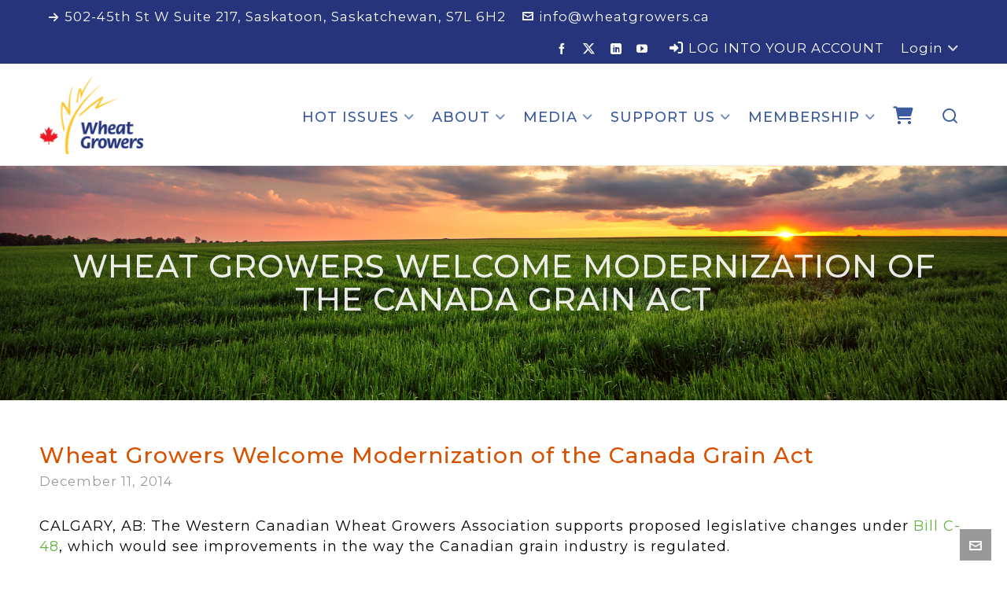

--- FILE ---
content_type: text/html; charset=UTF-8
request_url: https://wheatgrowers.ca/wheat-growers-welcome-modernization-of-the-canada-grain-act/
body_size: 22789
content:

<!DOCTYPE HTML>
<html lang="en-US">

<head>

	<meta charset="UTF-8">
	<meta http-equiv="X-UA-Compatible" content="IE=edge">
	<link rel="profile" href="https://gmpg.org/xfn/11">

	<link rel="preload" href="https://wheatgrowers.ca/wp-content/themes/HighendWP/assets/css/fonts/source-sans.woff2" as="font" type="font/woff2" crossorigin><link rel="preload" href="https://wheatgrowers.ca/wp-content/themes/HighendWP/assets/css/fonts/source-sans-italic.woff2" as="font" type="font/woff2" crossorigin><link rel="preload" href="https://wheatgrowers.ca/wp-content/themes/HighendWP/assets/css/fonts/Museo500-Regular-webfont.woff2" as="font" type="font/woff2" crossorigin><link rel="preload" href="https://wheatgrowers.ca/wp-content/themes/HighendWP/assets/css/icons/fontawesome-webfont.woff2" as="font" type="font/woff2" crossorigin><link rel="preload" href="https://wheatgrowers.ca/wp-content/themes/HighendWP/assets/css/icons/Icomoon.woff2" as="font" type="font/woff2" crossorigin><link rel="preload" href="https://wheatgrowers.ca/wp-content/themes/HighendWP/assets/css/icons/hbicons.woff2" as="font" type="font/woff2" crossorigin><meta name='robots' content='index, follow, max-image-preview:large, max-snippet:-1, max-video-preview:-1' />
<meta name="viewport" content="width=device-width, initial-scale=1, minimum-scale=1, maximum-scale=1, user-scalable=no" />
	<!-- This site is optimized with the Yoast SEO Premium plugin v23.8 (Yoast SEO v26.8) - https://yoast.com/product/yoast-seo-premium-wordpress/ -->
	<title>Wheat Growers Welcome Modernization of the Canada Grain Act - Wheat Growers Association</title>
	<link rel="canonical" href="https://wheatgrowers.ca/wheat-growers-welcome-modernization-of-the-canada-grain-act/" />
	<meta property="og:locale" content="en_US" />
	<meta property="og:type" content="article" />
	<meta property="og:title" content="Wheat Growers Welcome Modernization of the Canada Grain Act" />
	<meta property="og:description" content="CALGARY, AB: The Western Canadian Wheat Growers Association supports proposed legislative changes under Bill C-48, which would see improvements in [&hellip;]" />
	<meta property="og:url" content="https://wheatgrowers.ca/wheat-growers-welcome-modernization-of-the-canada-grain-act/" />
	<meta property="og:site_name" content="Wheat Growers Association" />
	<meta property="article:publisher" content="https://www.facebook.com/wheatgrowers.ca/" />
	<meta property="article:published_time" content="2014-12-11T18:37:48+00:00" />
	<meta property="article:modified_time" content="2019-09-01T18:42:22+00:00" />
	<meta property="og:image" content="https://wheatgrowers.ca/wp-content/uploads/news-release-web-e1550185245666.jpg" />
	<meta property="og:image:width" content="401" />
	<meta property="og:image:height" content="249" />
	<meta property="og:image:type" content="image/jpeg" />
	<meta name="author" content="Shannon Foster" />
	<meta name="twitter:card" content="summary_large_image" />
	<meta name="twitter:creator" content="@wheatgrowers" />
	<meta name="twitter:site" content="@wheatgrowers" />
	<meta name="twitter:label1" content="Written by" />
	<meta name="twitter:data1" content="Shannon Foster" />
	<meta name="twitter:label2" content="Est. reading time" />
	<meta name="twitter:data2" content="2 minutes" />
	<script type="application/ld+json" class="yoast-schema-graph">{"@context":"https://schema.org","@graph":[{"@type":"Article","@id":"https://wheatgrowers.ca/wheat-growers-welcome-modernization-of-the-canada-grain-act/#article","isPartOf":{"@id":"https://wheatgrowers.ca/wheat-growers-welcome-modernization-of-the-canada-grain-act/"},"author":{"name":"Shannon Foster","@id":"https://wheatgrowers.ca/#/schema/person/2ef3701d1d402c0979e15f82cc553e06"},"headline":"Wheat Growers Welcome Modernization of the Canada Grain Act","datePublished":"2014-12-11T18:37:48+00:00","dateModified":"2019-09-01T18:42:22+00:00","mainEntityOfPage":{"@id":"https://wheatgrowers.ca/wheat-growers-welcome-modernization-of-the-canada-grain-act/"},"wordCount":394,"publisher":{"@id":"https://wheatgrowers.ca/#organization"},"image":{"@id":"https://wheatgrowers.ca/wheat-growers-welcome-modernization-of-the-canada-grain-act/#primaryimage"},"thumbnailUrl":"https://wheatgrowers.ca/wp-content/uploads/news-release-web-e1550185245666.jpg","keywords":["grain act"],"articleSection":["Canadian Grain Act Modernization","News Release"],"inLanguage":"en-US"},{"@type":"WebPage","@id":"https://wheatgrowers.ca/wheat-growers-welcome-modernization-of-the-canada-grain-act/","url":"https://wheatgrowers.ca/wheat-growers-welcome-modernization-of-the-canada-grain-act/","name":"Wheat Growers Welcome Modernization of the Canada Grain Act - Wheat Growers Association","isPartOf":{"@id":"https://wheatgrowers.ca/#website"},"primaryImageOfPage":{"@id":"https://wheatgrowers.ca/wheat-growers-welcome-modernization-of-the-canada-grain-act/#primaryimage"},"image":{"@id":"https://wheatgrowers.ca/wheat-growers-welcome-modernization-of-the-canada-grain-act/#primaryimage"},"thumbnailUrl":"https://wheatgrowers.ca/wp-content/uploads/news-release-web-e1550185245666.jpg","datePublished":"2014-12-11T18:37:48+00:00","dateModified":"2019-09-01T18:42:22+00:00","breadcrumb":{"@id":"https://wheatgrowers.ca/wheat-growers-welcome-modernization-of-the-canada-grain-act/#breadcrumb"},"inLanguage":"en-US","potentialAction":[{"@type":"ReadAction","target":["https://wheatgrowers.ca/wheat-growers-welcome-modernization-of-the-canada-grain-act/"]}]},{"@type":"ImageObject","inLanguage":"en-US","@id":"https://wheatgrowers.ca/wheat-growers-welcome-modernization-of-the-canada-grain-act/#primaryimage","url":"https://wheatgrowers.ca/wp-content/uploads/news-release-web-e1550185245666.jpg","contentUrl":"https://wheatgrowers.ca/wp-content/uploads/news-release-web-e1550185245666.jpg","width":401,"height":249},{"@type":"BreadcrumbList","@id":"https://wheatgrowers.ca/wheat-growers-welcome-modernization-of-the-canada-grain-act/#breadcrumb","itemListElement":[{"@type":"ListItem","position":1,"name":"Home","item":"https://wheatgrowers.ca/"},{"@type":"ListItem","position":2,"name":"Wheat Growers Welcome Modernization of the Canada Grain Act"}]},{"@type":"WebSite","@id":"https://wheatgrowers.ca/#website","url":"https://wheatgrowers.ca/","name":"Western Canadian Wheat Growers Association","description":"","publisher":{"@id":"https://wheatgrowers.ca/#organization"},"potentialAction":[{"@type":"SearchAction","target":{"@type":"EntryPoint","urlTemplate":"https://wheatgrowers.ca/?s={search_term_string}"},"query-input":{"@type":"PropertyValueSpecification","valueRequired":true,"valueName":"search_term_string"}}],"inLanguage":"en-US"},{"@type":"Organization","@id":"https://wheatgrowers.ca/#organization","name":"Western Canadian Wheat Growers Association","url":"https://wheatgrowers.ca/","logo":{"@type":"ImageObject","inLanguage":"en-US","@id":"https://wheatgrowers.ca/#/schema/logo/image/","url":"https://wheatgrowers.ca/wp-content/uploads/2019/01/wg-logo-colour.png","contentUrl":"https://wheatgrowers.ca/wp-content/uploads/2019/01/wg-logo-colour.png","width":1109,"height":589,"caption":"Western Canadian Wheat Growers Association"},"image":{"@id":"https://wheatgrowers.ca/#/schema/logo/image/"},"sameAs":["https://www.facebook.com/wheatgrowers.ca/","https://x.com/wheatgrowers","https://www.linkedin.com/company/wheatgrowers","https://www.youtube.com/channel/UCAC76exHoBIDvfzwbk5Ozzw"]},{"@type":"Person","@id":"https://wheatgrowers.ca/#/schema/person/2ef3701d1d402c0979e15f82cc553e06","name":"Shannon Foster","image":{"@type":"ImageObject","inLanguage":"en-US","@id":"https://wheatgrowers.ca/#/schema/person/image/","url":"https://secure.gravatar.com/avatar/68fffab93f3c64f55c117f994bea5b34c63b5170a04f83ea1cef148a28224952?s=96&d=mm&r=g","contentUrl":"https://secure.gravatar.com/avatar/68fffab93f3c64f55c117f994bea5b34c63b5170a04f83ea1cef148a28224952?s=96&d=mm&r=g","caption":"Shannon Foster"},"url":"https://wheatgrowers.ca/author/sfosterwheatgrowers-ca/"}]}</script>
	<!-- / Yoast SEO Premium plugin. -->


<script type='application/javascript'  id='pys-version-script'>console.log('PixelYourSite Free version 11.1.5.2');</script>
<link rel='dns-prefetch' href='//js.hs-scripts.com' />
<link rel='dns-prefetch' href='//use.fontawesome.com' />
<link rel="alternate" type="application/rss+xml" title="Wheat Growers Association &raquo; Feed" href="https://wheatgrowers.ca/feed/" />
<link rel="alternate" type="application/rss+xml" title="Wheat Growers Association &raquo; Comments Feed" href="https://wheatgrowers.ca/comments/feed/" />
<link rel="alternate" title="oEmbed (JSON)" type="application/json+oembed" href="https://wheatgrowers.ca/wp-json/oembed/1.0/embed?url=https%3A%2F%2Fwheatgrowers.ca%2Fwheat-growers-welcome-modernization-of-the-canada-grain-act%2F" />
<link rel="alternate" title="oEmbed (XML)" type="text/xml+oembed" href="https://wheatgrowers.ca/wp-json/oembed/1.0/embed?url=https%3A%2F%2Fwheatgrowers.ca%2Fwheat-growers-welcome-modernization-of-the-canada-grain-act%2F&#038;format=xml" />
		<style>
			.lazyload,
			.lazyloading {
				max-width: 100%;
			}
		</style>
		<style id='wp-img-auto-sizes-contain-inline-css' type='text/css'>
img:is([sizes=auto i],[sizes^="auto," i]){contain-intrinsic-size:3000px 1500px}
/*# sourceURL=wp-img-auto-sizes-contain-inline-css */
</style>
<style id='wp-emoji-styles-inline-css' type='text/css'>

	img.wp-smiley, img.emoji {
		display: inline !important;
		border: none !important;
		box-shadow: none !important;
		height: 1em !important;
		width: 1em !important;
		margin: 0 0.07em !important;
		vertical-align: -0.1em !important;
		background: none !important;
		padding: 0 !important;
	}
/*# sourceURL=wp-emoji-styles-inline-css */
</style>
<link rel='stylesheet' id='wp-block-library-css' href='https://wheatgrowers.ca/wp-includes/css/dist/block-library/style.min.css?ver=6.9' type='text/css' media='all' />
<style id='global-styles-inline-css' type='text/css'>
:root{--wp--preset--aspect-ratio--square: 1;--wp--preset--aspect-ratio--4-3: 4/3;--wp--preset--aspect-ratio--3-4: 3/4;--wp--preset--aspect-ratio--3-2: 3/2;--wp--preset--aspect-ratio--2-3: 2/3;--wp--preset--aspect-ratio--16-9: 16/9;--wp--preset--aspect-ratio--9-16: 9/16;--wp--preset--color--black: #000000;--wp--preset--color--cyan-bluish-gray: #abb8c3;--wp--preset--color--white: #ffffff;--wp--preset--color--pale-pink: #f78da7;--wp--preset--color--vivid-red: #cf2e2e;--wp--preset--color--luminous-vivid-orange: #ff6900;--wp--preset--color--luminous-vivid-amber: #fcb900;--wp--preset--color--light-green-cyan: #7bdcb5;--wp--preset--color--vivid-green-cyan: #00d084;--wp--preset--color--pale-cyan-blue: #8ed1fc;--wp--preset--color--vivid-cyan-blue: #0693e3;--wp--preset--color--vivid-purple: #9b51e0;--wp--preset--gradient--vivid-cyan-blue-to-vivid-purple: linear-gradient(135deg,rgb(6,147,227) 0%,rgb(155,81,224) 100%);--wp--preset--gradient--light-green-cyan-to-vivid-green-cyan: linear-gradient(135deg,rgb(122,220,180) 0%,rgb(0,208,130) 100%);--wp--preset--gradient--luminous-vivid-amber-to-luminous-vivid-orange: linear-gradient(135deg,rgb(252,185,0) 0%,rgb(255,105,0) 100%);--wp--preset--gradient--luminous-vivid-orange-to-vivid-red: linear-gradient(135deg,rgb(255,105,0) 0%,rgb(207,46,46) 100%);--wp--preset--gradient--very-light-gray-to-cyan-bluish-gray: linear-gradient(135deg,rgb(238,238,238) 0%,rgb(169,184,195) 100%);--wp--preset--gradient--cool-to-warm-spectrum: linear-gradient(135deg,rgb(74,234,220) 0%,rgb(151,120,209) 20%,rgb(207,42,186) 40%,rgb(238,44,130) 60%,rgb(251,105,98) 80%,rgb(254,248,76) 100%);--wp--preset--gradient--blush-light-purple: linear-gradient(135deg,rgb(255,206,236) 0%,rgb(152,150,240) 100%);--wp--preset--gradient--blush-bordeaux: linear-gradient(135deg,rgb(254,205,165) 0%,rgb(254,45,45) 50%,rgb(107,0,62) 100%);--wp--preset--gradient--luminous-dusk: linear-gradient(135deg,rgb(255,203,112) 0%,rgb(199,81,192) 50%,rgb(65,88,208) 100%);--wp--preset--gradient--pale-ocean: linear-gradient(135deg,rgb(255,245,203) 0%,rgb(182,227,212) 50%,rgb(51,167,181) 100%);--wp--preset--gradient--electric-grass: linear-gradient(135deg,rgb(202,248,128) 0%,rgb(113,206,126) 100%);--wp--preset--gradient--midnight: linear-gradient(135deg,rgb(2,3,129) 0%,rgb(40,116,252) 100%);--wp--preset--font-size--small: 13px;--wp--preset--font-size--medium: 20px;--wp--preset--font-size--large: 36px;--wp--preset--font-size--x-large: 42px;--wp--preset--spacing--20: 0.44rem;--wp--preset--spacing--30: 0.67rem;--wp--preset--spacing--40: 1rem;--wp--preset--spacing--50: 1.5rem;--wp--preset--spacing--60: 2.25rem;--wp--preset--spacing--70: 3.38rem;--wp--preset--spacing--80: 5.06rem;--wp--preset--shadow--natural: 6px 6px 9px rgba(0, 0, 0, 0.2);--wp--preset--shadow--deep: 12px 12px 50px rgba(0, 0, 0, 0.4);--wp--preset--shadow--sharp: 6px 6px 0px rgba(0, 0, 0, 0.2);--wp--preset--shadow--outlined: 6px 6px 0px -3px rgb(255, 255, 255), 6px 6px rgb(0, 0, 0);--wp--preset--shadow--crisp: 6px 6px 0px rgb(0, 0, 0);}:where(.is-layout-flex){gap: 0.5em;}:where(.is-layout-grid){gap: 0.5em;}body .is-layout-flex{display: flex;}.is-layout-flex{flex-wrap: wrap;align-items: center;}.is-layout-flex > :is(*, div){margin: 0;}body .is-layout-grid{display: grid;}.is-layout-grid > :is(*, div){margin: 0;}:where(.wp-block-columns.is-layout-flex){gap: 2em;}:where(.wp-block-columns.is-layout-grid){gap: 2em;}:where(.wp-block-post-template.is-layout-flex){gap: 1.25em;}:where(.wp-block-post-template.is-layout-grid){gap: 1.25em;}.has-black-color{color: var(--wp--preset--color--black) !important;}.has-cyan-bluish-gray-color{color: var(--wp--preset--color--cyan-bluish-gray) !important;}.has-white-color{color: var(--wp--preset--color--white) !important;}.has-pale-pink-color{color: var(--wp--preset--color--pale-pink) !important;}.has-vivid-red-color{color: var(--wp--preset--color--vivid-red) !important;}.has-luminous-vivid-orange-color{color: var(--wp--preset--color--luminous-vivid-orange) !important;}.has-luminous-vivid-amber-color{color: var(--wp--preset--color--luminous-vivid-amber) !important;}.has-light-green-cyan-color{color: var(--wp--preset--color--light-green-cyan) !important;}.has-vivid-green-cyan-color{color: var(--wp--preset--color--vivid-green-cyan) !important;}.has-pale-cyan-blue-color{color: var(--wp--preset--color--pale-cyan-blue) !important;}.has-vivid-cyan-blue-color{color: var(--wp--preset--color--vivid-cyan-blue) !important;}.has-vivid-purple-color{color: var(--wp--preset--color--vivid-purple) !important;}.has-black-background-color{background-color: var(--wp--preset--color--black) !important;}.has-cyan-bluish-gray-background-color{background-color: var(--wp--preset--color--cyan-bluish-gray) !important;}.has-white-background-color{background-color: var(--wp--preset--color--white) !important;}.has-pale-pink-background-color{background-color: var(--wp--preset--color--pale-pink) !important;}.has-vivid-red-background-color{background-color: var(--wp--preset--color--vivid-red) !important;}.has-luminous-vivid-orange-background-color{background-color: var(--wp--preset--color--luminous-vivid-orange) !important;}.has-luminous-vivid-amber-background-color{background-color: var(--wp--preset--color--luminous-vivid-amber) !important;}.has-light-green-cyan-background-color{background-color: var(--wp--preset--color--light-green-cyan) !important;}.has-vivid-green-cyan-background-color{background-color: var(--wp--preset--color--vivid-green-cyan) !important;}.has-pale-cyan-blue-background-color{background-color: var(--wp--preset--color--pale-cyan-blue) !important;}.has-vivid-cyan-blue-background-color{background-color: var(--wp--preset--color--vivid-cyan-blue) !important;}.has-vivid-purple-background-color{background-color: var(--wp--preset--color--vivid-purple) !important;}.has-black-border-color{border-color: var(--wp--preset--color--black) !important;}.has-cyan-bluish-gray-border-color{border-color: var(--wp--preset--color--cyan-bluish-gray) !important;}.has-white-border-color{border-color: var(--wp--preset--color--white) !important;}.has-pale-pink-border-color{border-color: var(--wp--preset--color--pale-pink) !important;}.has-vivid-red-border-color{border-color: var(--wp--preset--color--vivid-red) !important;}.has-luminous-vivid-orange-border-color{border-color: var(--wp--preset--color--luminous-vivid-orange) !important;}.has-luminous-vivid-amber-border-color{border-color: var(--wp--preset--color--luminous-vivid-amber) !important;}.has-light-green-cyan-border-color{border-color: var(--wp--preset--color--light-green-cyan) !important;}.has-vivid-green-cyan-border-color{border-color: var(--wp--preset--color--vivid-green-cyan) !important;}.has-pale-cyan-blue-border-color{border-color: var(--wp--preset--color--pale-cyan-blue) !important;}.has-vivid-cyan-blue-border-color{border-color: var(--wp--preset--color--vivid-cyan-blue) !important;}.has-vivid-purple-border-color{border-color: var(--wp--preset--color--vivid-purple) !important;}.has-vivid-cyan-blue-to-vivid-purple-gradient-background{background: var(--wp--preset--gradient--vivid-cyan-blue-to-vivid-purple) !important;}.has-light-green-cyan-to-vivid-green-cyan-gradient-background{background: var(--wp--preset--gradient--light-green-cyan-to-vivid-green-cyan) !important;}.has-luminous-vivid-amber-to-luminous-vivid-orange-gradient-background{background: var(--wp--preset--gradient--luminous-vivid-amber-to-luminous-vivid-orange) !important;}.has-luminous-vivid-orange-to-vivid-red-gradient-background{background: var(--wp--preset--gradient--luminous-vivid-orange-to-vivid-red) !important;}.has-very-light-gray-to-cyan-bluish-gray-gradient-background{background: var(--wp--preset--gradient--very-light-gray-to-cyan-bluish-gray) !important;}.has-cool-to-warm-spectrum-gradient-background{background: var(--wp--preset--gradient--cool-to-warm-spectrum) !important;}.has-blush-light-purple-gradient-background{background: var(--wp--preset--gradient--blush-light-purple) !important;}.has-blush-bordeaux-gradient-background{background: var(--wp--preset--gradient--blush-bordeaux) !important;}.has-luminous-dusk-gradient-background{background: var(--wp--preset--gradient--luminous-dusk) !important;}.has-pale-ocean-gradient-background{background: var(--wp--preset--gradient--pale-ocean) !important;}.has-electric-grass-gradient-background{background: var(--wp--preset--gradient--electric-grass) !important;}.has-midnight-gradient-background{background: var(--wp--preset--gradient--midnight) !important;}.has-small-font-size{font-size: var(--wp--preset--font-size--small) !important;}.has-medium-font-size{font-size: var(--wp--preset--font-size--medium) !important;}.has-large-font-size{font-size: var(--wp--preset--font-size--large) !important;}.has-x-large-font-size{font-size: var(--wp--preset--font-size--x-large) !important;}
/*# sourceURL=global-styles-inline-css */
</style>

<style id='classic-theme-styles-inline-css' type='text/css'>
/*! This file is auto-generated */
.wp-block-button__link{color:#fff;background-color:#32373c;border-radius:9999px;box-shadow:none;text-decoration:none;padding:calc(.667em + 2px) calc(1.333em + 2px);font-size:1.125em}.wp-block-file__button{background:#32373c;color:#fff;text-decoration:none}
/*# sourceURL=/wp-includes/css/classic-themes.min.css */
</style>
<style id='font-awesome-svg-styles-default-inline-css' type='text/css'>
.svg-inline--fa {
  display: inline-block;
  height: 1em;
  overflow: visible;
  vertical-align: -.125em;
}
/*# sourceURL=font-awesome-svg-styles-default-inline-css */
</style>
<link rel='stylesheet' id='font-awesome-svg-styles-css' href='https://wheatgrowers.ca/wp-content/uploads/font-awesome/v6.1.2/css/svg-with-js.css' type='text/css' media='all' />
<style id='font-awesome-svg-styles-inline-css' type='text/css'>
   .wp-block-font-awesome-icon svg::before,
   .wp-rich-text-font-awesome-icon svg::before {content: unset;}
/*# sourceURL=font-awesome-svg-styles-inline-css */
</style>
<link rel='stylesheet' id='contact-form-7-css' href='https://wheatgrowers.ca/wp-content/plugins/contact-form-7/includes/css/styles.css?ver=6.1.4' type='text/css' media='all' />
<link rel='stylesheet' id='woocommerce-layout-css' href='https://wheatgrowers.ca/wp-content/plugins/woocommerce/assets/css/woocommerce-layout.css?ver=10.4.3' type='text/css' media='all' />
<link rel='stylesheet' id='woocommerce-smallscreen-css' href='https://wheatgrowers.ca/wp-content/plugins/woocommerce/assets/css/woocommerce-smallscreen.css?ver=10.4.3' type='text/css' media='only screen and (max-width: 768px)' />
<link rel='stylesheet' id='woocommerce-general-css' href='https://wheatgrowers.ca/wp-content/plugins/woocommerce/assets/css/woocommerce.css?ver=10.4.3' type='text/css' media='all' />
<style id='woocommerce-inline-inline-css' type='text/css'>
.woocommerce form .form-row .required { visibility: visible; }
/*# sourceURL=woocommerce-inline-inline-css */
</style>
<link rel='stylesheet' id='woonp-frontend-css' href='https://wheatgrowers.ca/wp-content/plugins/wpc-name-your-price/assets/css/frontend.css?ver=2.2.1' type='text/css' media='all' />
<link rel='stylesheet' id='wc-memberships-frontend-css' href='https://wheatgrowers.ca/wp-content/plugins/woocommerce-memberships/assets/css/frontend/wc-memberships-frontend.min.css?ver=1.27.5' type='text/css' media='all' />
<link rel='stylesheet' id='highend-style-css' href='https://wheatgrowers.ca/wp-content/themes/HighendWP/style.css?ver=4.0.1' type='text/css' media='all' />
<link rel='stylesheet' id='highend_responsive-css' href='https://wheatgrowers.ca/wp-content/themes/HighendWP/assets/css/responsive.css?ver=4.0.1' type='text/css' media='all' />
<link rel='stylesheet' id='highend_icomoon-css' href='https://wheatgrowers.ca/wp-content/themes/HighendWP/assets/css/icons.css?ver=4.0.1' type='text/css' media='all' />
<link rel='stylesheet' id='hb-woocommerce-css' href='https://wheatgrowers.ca/wp-content/themes/HighendWP/assets/css/woocommerce.css?ver=6.9' type='text/css' media='all' />
<link rel='stylesheet' id='highend_dynamic_styles-css' href='https://wheatgrowers.ca/wp-content/uploads/highend/dynamic-styles.css?ver=1764708306' type='text/css' media='all' />
<link rel='stylesheet' id='font-awesome-official-css' href='https://use.fontawesome.com/releases/v6.1.2/css/all.css' type='text/css' media='all' integrity="sha384-fZCoUih8XsaUZnNDOiLqnby1tMJ0sE7oBbNk2Xxf5x8Z4SvNQ9j83vFMa/erbVrV" crossorigin="anonymous" />
<link rel='stylesheet' id='js_composer_front-css' href='https://wheatgrowers.ca/wp-content/plugins/js_composer/assets/css/js_composer.min.css?ver=8.0' type='text/css' media='all' />
<link rel='stylesheet' id='js_composer_custom_css-css' href='//wheatgrowers.ca/wp-content/uploads/js_composer/custom.css?ver=8.0' type='text/css' media='all' />
<link rel='stylesheet' id='highend-child-styles-css' href='https://wheatgrowers.ca/wp-content/themes/HighendWP-child/style.css?ver=1.0.2' type='text/css' media='all' />
<link rel='stylesheet' id='font-awesome-official-v4shim-css' href='https://use.fontawesome.com/releases/v6.1.2/css/v4-shims.css' type='text/css' media='all' integrity="sha384-iW7MVRJO9Fj06GFbRcMqdZBcVQhjBWlVXUjtY7XCppA+DZUoHBQ7B8VB+EjXUkPV" crossorigin="anonymous" />
<link rel='stylesheet' id='socialsnap-styles-css' href='https://wheatgrowers.ca/wp-content/plugins/socialsnap/assets/css/socialsnap.css?ver=1.4.2' type='text/css' media='all' />
<script type="text/template" id="tmpl-variation-template">
	<div class="woocommerce-variation-description">{{{ data.variation.variation_description }}}</div>
	<div class="woocommerce-variation-price">{{{ data.variation.price_html }}}</div>
	<div class="woocommerce-variation-availability">{{{ data.variation.availability_html }}}</div>
</script>
<script type="text/template" id="tmpl-unavailable-variation-template">
	<p role="alert">Sorry, this product is unavailable. Please choose a different combination.</p>
</script>
<script type="text/javascript" src="https://wheatgrowers.ca/wp-includes/js/jquery/jquery.min.js?ver=3.7.1" id="jquery-core-js"></script>
<script type="text/javascript" src="https://wheatgrowers.ca/wp-includes/js/jquery/jquery-migrate.min.js?ver=3.4.1" id="jquery-migrate-js"></script>
<script type="text/javascript" src="https://wheatgrowers.ca/wp-includes/js/underscore.min.js?ver=1.13.7" id="underscore-js"></script>
<script type="text/javascript" id="wp-util-js-extra">
/* <![CDATA[ */
var _wpUtilSettings = {"ajax":{"url":"/wp-admin/admin-ajax.php"}};
//# sourceURL=wp-util-js-extra
/* ]]> */
</script>
<script type="text/javascript" src="https://wheatgrowers.ca/wp-includes/js/wp-util.min.js?ver=6.9" id="wp-util-js"></script>
<script type="text/javascript" src="https://wheatgrowers.ca/wp-content/plugins/woocommerce/assets/js/jquery-blockui/jquery.blockUI.min.js?ver=2.7.0-wc.10.4.3" id="wc-jquery-blockui-js" data-wp-strategy="defer"></script>
<script type="text/javascript" id="wc-add-to-cart-js-extra">
/* <![CDATA[ */
var wc_add_to_cart_params = {"ajax_url":"/wp-admin/admin-ajax.php","wc_ajax_url":"/?wc-ajax=%%endpoint%%","i18n_view_cart":"View cart","cart_url":"https://wheatgrowers.ca/cart/","is_cart":"","cart_redirect_after_add":"yes"};
//# sourceURL=wc-add-to-cart-js-extra
/* ]]> */
</script>
<script type="text/javascript" src="https://wheatgrowers.ca/wp-content/plugins/woocommerce/assets/js/frontend/add-to-cart.min.js?ver=10.4.3" id="wc-add-to-cart-js" data-wp-strategy="defer"></script>
<script type="text/javascript" src="https://wheatgrowers.ca/wp-content/plugins/woocommerce/assets/js/js-cookie/js.cookie.min.js?ver=2.1.4-wc.10.4.3" id="wc-js-cookie-js" defer="defer" data-wp-strategy="defer"></script>
<script type="text/javascript" id="woocommerce-js-extra">
/* <![CDATA[ */
var woocommerce_params = {"ajax_url":"/wp-admin/admin-ajax.php","wc_ajax_url":"/?wc-ajax=%%endpoint%%","i18n_password_show":"Show password","i18n_password_hide":"Hide password"};
//# sourceURL=woocommerce-js-extra
/* ]]> */
</script>
<script type="text/javascript" src="https://wheatgrowers.ca/wp-content/plugins/woocommerce/assets/js/frontend/woocommerce.min.js?ver=10.4.3" id="woocommerce-js" defer="defer" data-wp-strategy="defer"></script>
<script type="text/javascript" src="https://wheatgrowers.ca/wp-content/plugins/js_composer/assets/js/vendors/woocommerce-add-to-cart.js?ver=8.0" id="vc_woocommerce-add-to-cart-js-js"></script>
<script type="text/javascript" id="WCPAY_ASSETS-js-extra">
/* <![CDATA[ */
var wcpayAssets = {"url":"https://wheatgrowers.ca/wp-content/plugins/woocommerce-payments/dist/"};
//# sourceURL=WCPAY_ASSETS-js-extra
/* ]]> */
</script>
<script type="text/javascript" src="https://wheatgrowers.ca/wp-content/plugins/pixelyoursite/dist/scripts/jquery.bind-first-0.2.3.min.js?ver=0.2.3" id="jquery-bind-first-js"></script>
<script type="text/javascript" src="https://wheatgrowers.ca/wp-content/plugins/pixelyoursite/dist/scripts/js.cookie-2.1.3.min.js?ver=2.1.3" id="js-cookie-pys-js"></script>
<script type="text/javascript" src="https://wheatgrowers.ca/wp-content/plugins/pixelyoursite/dist/scripts/tld.min.js?ver=2.3.1" id="js-tld-js"></script>
<script type="text/javascript" id="pys-js-extra">
/* <![CDATA[ */
var pysOptions = {"staticEvents":[],"dynamicEvents":[],"triggerEvents":[],"triggerEventTypes":[],"debug":"","siteUrl":"https://wheatgrowers.ca","ajaxUrl":"https://wheatgrowers.ca/wp-admin/admin-ajax.php","ajax_event":"1c6a2b3c61","enable_remove_download_url_param":"1","cookie_duration":"7","last_visit_duration":"60","enable_success_send_form":"","ajaxForServerEvent":"1","ajaxForServerStaticEvent":"1","useSendBeacon":"1","send_external_id":"1","external_id_expire":"180","track_cookie_for_subdomains":"1","google_consent_mode":"1","gdpr":{"ajax_enabled":false,"all_disabled_by_api":false,"facebook_disabled_by_api":false,"analytics_disabled_by_api":false,"google_ads_disabled_by_api":false,"pinterest_disabled_by_api":false,"bing_disabled_by_api":false,"reddit_disabled_by_api":false,"externalID_disabled_by_api":false,"facebook_prior_consent_enabled":true,"analytics_prior_consent_enabled":true,"google_ads_prior_consent_enabled":null,"pinterest_prior_consent_enabled":true,"bing_prior_consent_enabled":true,"cookiebot_integration_enabled":false,"cookiebot_facebook_consent_category":"marketing","cookiebot_analytics_consent_category":"statistics","cookiebot_tiktok_consent_category":"marketing","cookiebot_google_ads_consent_category":"marketing","cookiebot_pinterest_consent_category":"marketing","cookiebot_bing_consent_category":"marketing","consent_magic_integration_enabled":false,"real_cookie_banner_integration_enabled":false,"cookie_notice_integration_enabled":false,"cookie_law_info_integration_enabled":false,"analytics_storage":{"enabled":true,"value":"granted","filter":false},"ad_storage":{"enabled":true,"value":"granted","filter":false},"ad_user_data":{"enabled":true,"value":"granted","filter":false},"ad_personalization":{"enabled":true,"value":"granted","filter":false}},"cookie":{"disabled_all_cookie":false,"disabled_start_session_cookie":false,"disabled_advanced_form_data_cookie":false,"disabled_landing_page_cookie":false,"disabled_first_visit_cookie":false,"disabled_trafficsource_cookie":false,"disabled_utmTerms_cookie":false,"disabled_utmId_cookie":false},"tracking_analytics":{"TrafficSource":"direct","TrafficLanding":"undefined","TrafficUtms":[],"TrafficUtmsId":[]},"GATags":{"ga_datalayer_type":"default","ga_datalayer_name":"dataLayerPYS"},"woo":{"enabled":true,"enabled_save_data_to_orders":true,"addToCartOnButtonEnabled":true,"addToCartOnButtonValueEnabled":true,"addToCartOnButtonValueOption":"price","singleProductId":null,"removeFromCartSelector":"form.woocommerce-cart-form .remove","addToCartCatchMethod":"add_cart_hook","is_order_received_page":false,"containOrderId":false},"edd":{"enabled":false},"cache_bypass":"1769902717"};
//# sourceURL=pys-js-extra
/* ]]> */
</script>
<script type="text/javascript" src="https://wheatgrowers.ca/wp-content/plugins/pixelyoursite/dist/scripts/public.js?ver=11.1.5.2" id="pys-js"></script>
<script></script><link rel="https://api.w.org/" href="https://wheatgrowers.ca/wp-json/" /><link rel="alternate" title="JSON" type="application/json" href="https://wheatgrowers.ca/wp-json/wp/v2/posts/2431" /><link rel="EditURI" type="application/rsd+xml" title="RSD" href="https://wheatgrowers.ca/xmlrpc.php?rsd" />
<meta name="generator" content="WordPress 6.9" />
<meta name="generator" content="WooCommerce 10.4.3" />
<link rel='shortlink' href='https://wheatgrowers.ca/?p=2431' />
			<!-- DO NOT COPY THIS SNIPPET! Start of Page Analytics Tracking for HubSpot WordPress plugin v11.3.37-->
			<script class="hsq-set-content-id" data-content-id="blog-post">
				var _hsq = _hsq || [];
				_hsq.push(["setContentType", "blog-post"]);
			</script>
			<!-- DO NOT COPY THIS SNIPPET! End of Page Analytics Tracking for HubSpot WordPress plugin -->
					<script>
			document.documentElement.className = document.documentElement.className.replace('no-js', 'js');
		</script>
				<style>
			.no-js img.lazyload {
				display: none;
			}

			figure.wp-block-image img.lazyloading {
				min-width: 150px;
			}

			.lazyload,
			.lazyloading {
				--smush-placeholder-width: 100px;
				--smush-placeholder-aspect-ratio: 1/1;
				width: var(--smush-image-width, var(--smush-placeholder-width)) !important;
				aspect-ratio: var(--smush-image-aspect-ratio, var(--smush-placeholder-aspect-ratio)) !important;
			}

						.lazyload, .lazyloading {
				opacity: 0;
			}

			.lazyloaded {
				opacity: 1;
				transition: opacity 400ms;
				transition-delay: 0ms;
			}

					</style>
		<meta name="theme-color" content="#d65201"/><link rel="apple-touch-icon-precomposed" sizes="144x144" href="https://wheatgrowers.ca/wp-content/uploads/email-logo.png" /><link rel="apple-touch-icon-precomposed" sizes="114x114" href="https://wheatgrowers.ca/wp-content/uploads/email-logo.png" /><link rel="apple-touch-icon-precomposed" sizes="72x72" href="https://wheatgrowers.ca/wp-content/uploads/email-logo.png" /><link rel="apple-touch-icon-precomposed" sizes="57x57" href="https://wheatgrowers.ca/wp-content/uploads/email-logo.png" /><meta name="apple-mobile-web-app-title" content="Wheat Growers Association" />			<style type="text/css">
			body {
                        --he-font-size: 18px;
                        --he-font: "Montserrat";
                        font-size: 18px;
						line-height: 26px;
						letter-spacing: 1px;
						font-weight: normal;
                    }#hb-side-menu li a, #main-nav ul.sub-menu li a, #main-nav ul.sub-menu ul li a, #main-nav, #main-nav li a, .light-menu-dropdown #main-nav > li.megamenu > ul.sub-menu > li > a, #main-nav > li.megamenu > ul.sub-menu > li > a {
						font-family: "Montserrat", sans-serif;
						font-size: 18px;
						letter-spacing: 1px;
						font-weight: 500;
						text-transform: uppercase;
					}#main-nav ul.sub-menu li a, #hb-side-menu ul.sub-menu li a, #main-nav ul.sub-menu ul li a, ul.sub-menu .widget-item h4, #main-nav > li.megamenu > ul.sub-menu > li > a #main-nav > li.megamenu > ul.sub-menu > li > a, #main-nav > li.megamenu > ul.sub-menu > li > a {
						font-family: "Montserrat", sans-serif;
						font-size: 14px;
						letter-spacing: 1px;
						font-weight: ;
						text-transform: none;
					}#copyright-wrapper, #copyright-wrapper a {
						font-family: "Montserrat", sans-serif;
						font-size: 12px;
						line-height: 22px;
						letter-spacing: 1px;
						font-weight: normal;
					}h1, .single article h1.title, #hb-page-title .light-text h1, #hb-page-title .dark-text h1 {
						font-family: "Montserrat", sans-serif;
						font-size: 28px;
						line-height: 30px;
						letter-spacing: 1px;
						font-weight: 500;
					}h2, #hb-page-title h2, .post-content h2.title {
						font-family: "Montserrat", sans-serif;
						font-size: 24px;
						line-height: 28px;
						letter-spacing: 1px;
						font-weight: 500;
					}h3, h3.title-class, .hb-callout-box h3, .hb-gal-standard-description h3 {
						font-family: "Montserrat", sans-serif;
						font-size: 20px;
						line-height: 26px;
						letter-spacing: 0px;
						font-weight: ;
					}h4, .widget-item h4, #respond h3, .content-box h4, .feature-box h4.bold {
						font-family: "Montserrat", sans-serif;
						font-size: 18px;
						line-height: 24px;
						letter-spacing: 0px;
						font-weight: ;
					}h5, #comments h5, #respond h5, .testimonial-author h5 {
						font-family: "Montserrat", sans-serif;
						font-size: 16px;
						line-height: 22px;
						letter-spacing: 0px;
						font-weight: ;
					}h6, h6.special {
						font-family: "Montserrat", sans-serif;
						font-size: 14px;
						line-height: 20px;
						letter-spacing: 1px;
						font-weight: ;
					}			</style>
				<noscript><style>.woocommerce-product-gallery{ opacity: 1 !important; }</style></noscript>
	<meta name="generator" content="Powered by WPBakery Page Builder - drag and drop page builder for WordPress."/>
<script type='application/javascript' id='pys-config-warning-script'>console.warn('PixelYourSite: no pixel configured.');</script>
<meta name="generator" content="Powered by Slider Revolution 6.7.25 - responsive, Mobile-Friendly Slider Plugin for WordPress with comfortable drag and drop interface." />
<link rel="icon" href="https://wheatgrowers.ca/wp-content/uploads/cropped-WG-Favicon-32x32.png" sizes="32x32" />
<link rel="icon" href="https://wheatgrowers.ca/wp-content/uploads/cropped-WG-Favicon-192x192.png" sizes="192x192" />
<link rel="apple-touch-icon" href="https://wheatgrowers.ca/wp-content/uploads/cropped-WG-Favicon-180x180.png" />
<meta name="msapplication-TileImage" content="https://wheatgrowers.ca/wp-content/uploads/cropped-WG-Favicon-270x270.png" />
<script>function setREVStartSize(e){
			//window.requestAnimationFrame(function() {
				window.RSIW = window.RSIW===undefined ? window.innerWidth : window.RSIW;
				window.RSIH = window.RSIH===undefined ? window.innerHeight : window.RSIH;
				try {
					var pw = document.getElementById(e.c).parentNode.offsetWidth,
						newh;
					pw = pw===0 || isNaN(pw) || (e.l=="fullwidth" || e.layout=="fullwidth") ? window.RSIW : pw;
					e.tabw = e.tabw===undefined ? 0 : parseInt(e.tabw);
					e.thumbw = e.thumbw===undefined ? 0 : parseInt(e.thumbw);
					e.tabh = e.tabh===undefined ? 0 : parseInt(e.tabh);
					e.thumbh = e.thumbh===undefined ? 0 : parseInt(e.thumbh);
					e.tabhide = e.tabhide===undefined ? 0 : parseInt(e.tabhide);
					e.thumbhide = e.thumbhide===undefined ? 0 : parseInt(e.thumbhide);
					e.mh = e.mh===undefined || e.mh=="" || e.mh==="auto" ? 0 : parseInt(e.mh,0);
					if(e.layout==="fullscreen" || e.l==="fullscreen")
						newh = Math.max(e.mh,window.RSIH);
					else{
						e.gw = Array.isArray(e.gw) ? e.gw : [e.gw];
						for (var i in e.rl) if (e.gw[i]===undefined || e.gw[i]===0) e.gw[i] = e.gw[i-1];
						e.gh = e.el===undefined || e.el==="" || (Array.isArray(e.el) && e.el.length==0)? e.gh : e.el;
						e.gh = Array.isArray(e.gh) ? e.gh : [e.gh];
						for (var i in e.rl) if (e.gh[i]===undefined || e.gh[i]===0) e.gh[i] = e.gh[i-1];
											
						var nl = new Array(e.rl.length),
							ix = 0,
							sl;
						e.tabw = e.tabhide>=pw ? 0 : e.tabw;
						e.thumbw = e.thumbhide>=pw ? 0 : e.thumbw;
						e.tabh = e.tabhide>=pw ? 0 : e.tabh;
						e.thumbh = e.thumbhide>=pw ? 0 : e.thumbh;
						for (var i in e.rl) nl[i] = e.rl[i]<window.RSIW ? 0 : e.rl[i];
						sl = nl[0];
						for (var i in nl) if (sl>nl[i] && nl[i]>0) { sl = nl[i]; ix=i;}
						var m = pw>(e.gw[ix]+e.tabw+e.thumbw) ? 1 : (pw-(e.tabw+e.thumbw)) / (e.gw[ix]);
						newh =  (e.gh[ix] * m) + (e.tabh + e.thumbh);
					}
					var el = document.getElementById(e.c);
					if (el!==null && el) el.style.height = newh+"px";
					el = document.getElementById(e.c+"_wrapper");
					if (el!==null && el) {
						el.style.height = newh+"px";
						el.style.display = "block";
					}
				} catch(e){
					console.log("Failure at Presize of Slider:" + e)
				}
			//});
		  };</script>
		<style type="text/css" id="wp-custom-css">
			.vc_btn3.vc_btn3-color-juicy-pink, .vc_btn3.vc_btn3-color-juicy-pink.vc_btn3-style-flat {
    background-color: #3a5b9f;
}

.vc_btn3.vc_btn3-color-juicy-pink:hover, .vc_btn3.vc_btn3-color-juicy-pink.vc_btn3-style-flat:hover {
  background-color: #e8d261;
}

.vc_cta3-container {margin-top:-590px!important; padding-bottom:30px!important;}

.top-widgets-left a:hover {color:#00B299 !important;}
.top-widgets-right a:hover {color:#00B299 !important;}

.hb-dark-logo {padding-top:15px!important; padding-bottom:15px!important;}

.ui-autocomplete-input {color:#293577 !important;}

.breadcrumbs-wrapper {display:none;}

.hb-animate-element.hb-bottom-to-top.hb-in-viewport {
    text-transform:uppercase;
    font-size: 40px!important;
    color:#ffffff!important;
    border:0px!important;
}

.wp-element-button {
    text-transform:uppercase;
    color:#ffffff!important;
    border:0px!important;
    border-radius: 35px!important;
    border: none !important;
    outline: none !important;
}

.dark-style {border-top: 0px!important; margin-top:-3px;}
.hb-button.hb-large-button {
    border-radius: 35px!important;
    border: none !important;
    outline: none !important;
}

p {hyphens:none!important;}

ul.bullet {
    list-style-type: disc!important;
    margin-left: 0px;
    margin-top: 20px;
    margin-bottom: 20px;
}

ul.bullet li {
    list-style-type: disc!important;
    margin-top: 10px;
    margin-left: 20px;
    hyphens:none!important;
}

ul.bullet2 {
    list-style-type: disc;
    margin-left: 10px;
}

ol.number {
    list-style-type: number !important;
    margin-left:21px;
    margin-top: 0px;
    margin-bottom: 20px;
}

ol.number li {
    list-style-type: number!important;
    margin-top: 10px;
    margin-left: 20px;
    hyphens:none!important;
}

.wpcf7-form-control.wpcf7-submit {
    width:90px;
    font-family: Poppins;
    color: #FFF !important;
    border: none !important;
    outline: none !important;
    font-size: 14px;
    border-radius: 5px;
    background-color: #23717d;
}

.wpcf7-form-control.wpcf7-submit:hover {
    width:90px;
    font-family: Poppins;
    color: #FFF !important;
    border: none !important;
    outline: none !important;
    font-size: 14px;
    border-radius: 5px;
    background-color: #00B299;
}

.wpcf7-form-control.wpcf7-textarea {max-height:150px!important;}

#dk_speakout_markdown {display:none!important;}

.wc-forward {font-size:20px!important;}

.sku_wrapper {display:none!important;}
.related.products {display:none!important;}
.woo-cats {display:none!important;}
.wc-new-badge {display:none!important;}

.woocommerce-loop-product__title {font-size:14px!important;}
.price {font-size:14px!important;}

@media handheld,only screen and (min-width:768px) and (max-width:1360px) {
    .hb-product-meta,
    .hb-woo-product .price,
    .hb-woo-product-details,
    .hb-woo-product .price ins,
    .hb-woo-product .price del {
        display:block;
        float:none;
        width:100% !important;
        left:initial !important;
        top: initial !important;
        text-align:left !important;
        position: relative;
    }

    .hb-woo-product .price {
        line-height:1.8em;
        font-size:14px !important;
    }
    
    #main-wrapper .hb-woo-product .like-holder {
        top:0px; margin-top:0 !important;
    }
}

@media handheld, only screen and (max-width: 1140px) {
    #pre-footer-area { display: block !important; }
    span.pre-footer-text { line-height: 30px !important; }
    #pre-footer-area .hb-button { display: block !important; margin-top: 20px !important }
    #header-bar,
    #top-socials-widget {
        display: none !important;
    }
}

@media (min-width: 481px) and (max-width: 767px) {
    h1 {text-transform:uppercase; font-size: 35px!important; border:0px!important;}
}

@media (min-width: 320px) and (max-width: 480px) {
    h1 {text-transform:uppercase; font-size: 30px!important; border:0px!important;}
}


/* ==========================================================
   WHEAT GROWERS - NEW CURVED FOOTER BACKGROUND (HIGHEND FIX)
   ========================================================== */

/* 1. Apply the curved footer background to Highend footer */
#footer-area.dark-style,
#footer-area.dark-style:before {
    background-image: url("https://wheatgrowers.ca/wp-content/uploads/Footer-scaled.png") !important;
    background-repeat: no-repeat !important;
    background-position: top center !important;
    background-size: cover !important;
    background-color: #238fcd !important;
}

/* 2. Disable Highend’s dark overlay that hides backgrounds */
#footer-area.dark-style:before {
    opacity: 0 !important;
    background-image: none !important;
}

/* 3. Add vertical spacing for the yellow swoosh */
#footer-area.dark-style .hb-footer-wrapper,
#footer-area.dark-style .footer-widgets,
#footer-area.dark-style .hb-footer-column,
#footer-area.dark-style .hb-footer-widgets {
    padding-top: 160px !important;
    padding-bottom: 70px !important;
}

/* 4. Ensure footer text is white over the blue */
#footer-area.dark-style,
#footer-area.dark-style p,
#footer-area.dark-style a,
#footer-area.dark-style h3,
#footer-area.dark-style h4 {
    color: #ffffff !important;
}

#footer-area.dark-style a:hover {
    opacity: 0.85;
}


/* ==========================================================
   CURVE STRIPE ROW ABOVE FOOTER (FULL-BLEED FIX)
   ========================================================== */

/* Make the stripe row flush with the footer */
.wg-footer-stripe {
    margin: 0 !important;
    padding: 0 !important;
}

/* Remove any padding on the inner column so the image touches edges */
.wg-footer-stripe .vc_column_container,
.wg-footer-stripe .vc_column-inner {
    margin: 0 !important;
    padding: 0 !important;
}

/* Make the curve image bleed edge-to-edge (full viewport width) */
.wg-footer-stripe .wpb_single_image {
    margin: 0 !important;
}

.wg-footer-stripe .wpb_single_image img {
    display: block !important;
    width: 100vw !important;      /* full browser width */
    max-width: 100vw !important;
    height: auto !important;
    position: relative;
    left: 50%;
    margin-left: -50vw;           /* pull image out of centered container */
}

/* Kill any bottom spacing under the content area so the stripe kisses the footer */
#content,
.hb-main-content,
.main-content,
.page-wrapper,
.content-area {
    margin-bottom: 0 !important;
    padding-bottom: 0 !important;
}
/* Ensure footer is a positioning anchor */
#footer, #hb-footer, #footer-wrapper, .wg-footer-stripe {
    position: relative;
    overflow: visible;
}
/* Footer gets padding to make room for the curve */
#footer {
    position: relative;
    padding-top: 140px; /* height of the curve area */
    overflow: visible;
}
		</style>
		<noscript><style> .wpb_animate_when_almost_visible { opacity: 1; }</style></noscript>
<link rel='stylesheet' id='wc-stripe-blocks-checkout-style-css' href='https://wheatgrowers.ca/wp-content/plugins/woocommerce-gateway-stripe/build/upe-blocks.css?ver=5149cca93b0373758856' type='text/css' media='all' />
<link rel='stylesheet' id='wc-blocks-style-css' href='https://wheatgrowers.ca/wp-content/plugins/woocommerce/assets/client/blocks/wc-blocks.css?ver=wc-10.4.3' type='text/css' media='all' />
<link rel='stylesheet' id='Montserrat-css' href='//fonts.googleapis.com/css?family=Montserrat%3Anormal%2C500&#038;subset=latin&#038;ver=6.9' type='text/css' media='all' />
<link rel='stylesheet' id='rs-plugin-settings-css' href='//wheatgrowers.ca/wp-content/plugins/revslider/sr6/assets/css/rs6.css?ver=6.7.25' type='text/css' media='all' />
<style id='rs-plugin-settings-inline-css' type='text/css'>
#rs-demo-id {}
/*# sourceURL=rs-plugin-settings-inline-css */
</style>
</head>

<body class="wp-singular post-template-default single single-post postid-2431 single-format-standard wp-embed-responsive wp-theme-HighendWP wp-child-theme-HighendWP-child theme-HighendWP woocommerce-no-js hb-stretched-layout highend-prettyphoto wpb-js-composer js-comp-ver-8.0 vc_responsive" itemscope="itemscope" itemtype="https://schema.org/WebPage">

<div id="mobile-menu-wrap"><form method="get" class="mobile-search-form" action="https://wheatgrowers.ca/"><input type="text" placeholder="Search" name="s" autocomplete="off" /></form><a class="mobile-menu-close"><i class="hb-icon-x"></i></a><nav id="mobile-menu" class="clearfix interactive"><div class="menu-main-container"><ul id="menu-main" class="menu-main-menu-container"><li id="menu-item-279" class="menu-item menu-item-type-custom menu-item-object-custom menu-item-has-children menu-item-279"><a href="#">Hot Issues</a>
<ul class="sub-menu">
	<li id="menu-item-14824" class="menu-item menu-item-type-post_type menu-item-object-page menu-item-14824"><a href="https://wheatgrowers.ca/media/hot-topic-interviews/">Hot Topic Interviews</a></li>
	<li id="menu-item-673" class="menu-item menu-item-type-post_type menu-item-object-page menu-item-673"><a href="https://wheatgrowers.ca/public-policy/">Public Policy Goals</a></li>
	<li id="menu-item-536" class="menu-item menu-item-type-post_type menu-item-object-page menu-item-536"><a href="https://wheatgrowers.ca/carbon-tax/">Carbon Tax</a></li>
	<li id="menu-item-12660" class="menu-item menu-item-type-post_type menu-item-object-page menu-item-12660"><a href="https://wheatgrowers.ca/fertilizer-reduction/">Fertilizer Reduction</a></li>
	<li id="menu-item-14104" class="menu-item menu-item-type-post_type menu-item-object-page menu-item-14104"><a href="https://wheatgrowers.ca/transportation/">Transportation</a></li>
	<li id="menu-item-12667" class="menu-item menu-item-type-post_type menu-item-object-page menu-item-12667"><a href="https://wheatgrowers.ca/grain-farming-and-the-environment/">Grain Farming and the Environment</a></li>
	<li id="menu-item-1003" class="menu-item menu-item-type-post_type menu-item-object-page menu-item-1003"><a href="https://wheatgrowers.ca/industry-links/">Industry Links</a></li>
	<li id="menu-item-13276" class="menu-item menu-item-type-post_type menu-item-object-page menu-item-13276"><a href="https://wheatgrowers.ca/faqs/">FAQs</a></li>
</ul>
</li>
<li id="menu-item-278" class="menu-item menu-item-type-custom menu-item-object-custom menu-item-has-children menu-item-278"><a href="#">About</a>
<ul class="sub-menu">
	<li id="menu-item-60" class="menu-item menu-item-type-post_type menu-item-object-page menu-item-60"><a href="https://wheatgrowers.ca/about-us/advocating-for-farmers/">Advocating For Farmers</a></li>
	<li id="menu-item-61" class="menu-item menu-item-type-post_type menu-item-object-page menu-item-61"><a href="https://wheatgrowers.ca/about-us/meet-the-team/">Meet the Team</a></li>
	<li id="menu-item-112" class="menu-item menu-item-type-post_type menu-item-object-page menu-item-112"><a href="https://wheatgrowers.ca/our-sponsors/">Our Sponsors</a></li>
	<li id="menu-item-13243" class="menu-item menu-item-type-post_type menu-item-object-page menu-item-13243"><a href="https://wheatgrowers.ca/mentorship-program/">Young Farmer Mentorship Program</a></li>
	<li id="menu-item-5861" class="menu-item menu-item-type-post_type menu-item-object-page menu-item-5861"><a href="https://wheatgrowers.ca/about-us/shovel-of-gratitude/">Shovel of Gratitude Honourees</a></li>
	<li id="menu-item-14167" class="menu-item menu-item-type-post_type menu-item-object-page menu-item-14167"><a href="https://wheatgrowers.ca/2024-saskatchewan-election-questionnaire-results/">2024 Saskatchewan Election Questionnaire Results</a></li>
</ul>
</li>
<li id="menu-item-283" class="menu-item menu-item-type-custom menu-item-object-custom menu-item-has-children menu-item-283"><a href="#">Media</a>
<ul class="sub-menu">
	<li id="menu-item-65" class="menu-item menu-item-type-post_type menu-item-object-page menu-item-65"><a href="https://wheatgrowers.ca/media/news-releases/">News Releases</a></li>
	<li id="menu-item-64" class="menu-item menu-item-type-post_type menu-item-object-page menu-item-64"><a href="https://wheatgrowers.ca/media/in-the-news/">In the News</a></li>
	<li id="menu-item-66" class="menu-item menu-item-type-post_type menu-item-object-page menu-item-66"><a href="https://wheatgrowers.ca/media/newsletters/">Newsletters</a></li>
	<li id="menu-item-5026" class="menu-item menu-item-type-post_type menu-item-object-page menu-item-5026"><a href="https://wheatgrowers.ca/media/media-kit/">Media Kit</a></li>
</ul>
</li>
<li id="menu-item-12785" class="menu-item menu-item-type-custom menu-item-object-custom menu-item-has-children menu-item-12785"><a href="#">Support Us</a>
<ul class="sub-menu">
	<li id="menu-item-12786" class="menu-item menu-item-type-post_type menu-item-object-page menu-item-12786"><a href="https://wheatgrowers.ca/donate/">Donate</a></li>
	<li id="menu-item-13512" class="menu-item menu-item-type-post_type menu-item-object-page menu-item-13512"><a target="_blank" href="https://wheatgrowersstore.itemorder.com/shop/home/#new_tab">Merchandise</a></li>
</ul>
</li>
<li id="menu-item-281" class="menu-item menu-item-type-custom menu-item-object-custom menu-item-has-children menu-item-281"><a href="#">Membership</a>
<ul class="sub-menu">
	<li id="menu-item-858" class="menu-item menu-item-type-post_type menu-item-object-page menu-item-858"><a href="https://wheatgrowers.ca/become-a-member/">Become a Member</a></li>
	<li id="menu-item-6932" class="menu-item menu-item-type-post_type menu-item-object-page menu-item-6932"><a href="https://wheatgrowers.ca/member-offers/">Member Offers</a></li>
	<li id="menu-item-1902" class="menu-item menu-item-type-post_type menu-item-object-page menu-item-1902"><a href="https://wheatgrowers.ca/my-account/">Member Login</a></li>
</ul>
</li>
<li id="menu-item-13073" class="menu-item menu-item-type-post_type menu-item-object-page menu-item-13073"><a href="https://wheatgrowers.ca/checkout/"><i class="fa-solid fa-cart-shopping"></i></a></li>
</ul></div></nav></div><!-- END #mobile-menu-wrap -->
<div id="hb-wrap">

	<div id="main-wrapper" class="hb-stretched-layout fw-100 nav-type-1">

					<header id="hb-header" >

		

<div id="header-bar">

	<div class="container-wide">

					<div class="top-widgets-left">
				<div id="top-info-widget" class="top-widget"><p><i class="hb-moon-arrow-right-5"></i>502-45th St W Suite 217, Saskatoon, Saskatchewan, S7L 6H2</p></div><div id="top-email-widget" class="top-widget"><a href="mailto:info@wheatgrowers.ca"><i class="hb-moon-envelop"></i>info@wheatgrowers.ca</a></div>			</div>
		
					<div class="top-widgets-right">
				<div id="top-socials-widget" class="top-widget">		<ul class="social-list">
				
							<li class="facebook">
					<a href="https://www.facebook.com/wheatgrowers.ca/" aria-label="facebook" target="_blank" rel="noopener noreferrer">
						<i class="hb-moon-facebook"></i>
						
											</a> 
				</li>
							<li class="twitter">
					<a href="https://twitter.com/wheatgrowers" aria-label="twitter" target="_blank" rel="noopener noreferrer">
						<i class="hb-moon-twitter"></i>
						
											</a> 
				</li>
							<li class="linkedin">
					<a href="https://www.linkedin.com/company/wheatgrowers" aria-label="linkedin" target="_blank" rel="noopener noreferrer">
						<i class="hb-moon-linkedin"></i>
						
											</a> 
				</li>
							<li class="youtube">
					<a href="https://www.youtube.com/channel/UCAC76exHoBIDvfzwbk5Ozzw/playlists?view_as=subscriber" aria-label="youtube" target="_blank" rel="noopener noreferrer">
						<i class="hb-moon-youtube"></i>
						
											</a> 
				</li>
			
		</ul>
		</div><div id="top-custom-link-widget" class="top-widget"><a href="https://wheatgrowers.ca/my-account/"><i class="icon-signin"></i>LOG INTO YOUR ACCOUNT</a></div><div id="top-login-widget" class="top-widget">			<a href="#" aria-label="Login">Login<i class="icon-angle-down"></i></a>
			
			<div class="hb-dropdown-box login-dropdown">
				<!-- START #login-form -->
<form action="https://wheatgrowers.ca/wp-login.php?redirect_to=https%3A%2F%2Fwheatgrowers.ca%2Fwheat-growers-welcome-modernization-of-the-canada-grain-act%2F" id="hb-login-form" name="hb-login-form" method="post" class="hb-login-form" >
    <p><input type="text" id="username" name="log" placeholder="Username" class="required requiredField text-input"/></p>
    <p><input type="password" id="password" name="pwd" placeholder="Password" class="required requiredField text-input"></p>
    <p class="hb-checkbox clearfix">
        <label><input name="rememberme" type="checkbox" id="rememberme" value="forever" class="hb-remember-checkbox" />Remember me?</label>
            </p>

    <a href="#" id="hb-submit-login-form" class="hb-button no-three-d hb-small-button">Login</a>
</form>				<div class="big-overlay"><i class="hb-moon-user"></i></div>
			</div>
			</div>			</div>
		
	</div>

</div><!-- END #header-bar -->

		
<!-- BEGIN #header-inner -->
<div id="header-inner" class="nav-type-1 sticky-nav hb-ajax-search" role="banner" itemscope="itemscope" itemtype="https://schema.org/WPHeader">

    <!-- BEGIN #header-inner-bg -->
    <div id="header-inner-bg">

        <div class="container-wide">

	<div id="logo"><div class="hb-dark-logo hb-logo-wrap hb-visible-logo"><a href="https://wheatgrowers.ca/"><img data-src="https://wheatgrowers.ca/wp-content/uploads/email-logo.png" class="default lazyload" alt="Wheat Growers Association" src="[data-uri]" style="--smush-placeholder-width: 290px; --smush-placeholder-aspect-ratio: 290/219;" /><img data-src="https://wheatgrowers.ca/wp-content/uploads/email-logo.png" class="retina lazyload" alt="Wheat Growers Association" src="[data-uri]" style="--smush-placeholder-width: 290px; --smush-placeholder-aspect-ratio: 290/219;" /></a></div><div class="hb-light-logo hb-logo-wrap"><a href="https://wheatgrowers.ca/"><img data-src="https://wheatgrowers.ca/wp-content/uploads/email-logo.png" class="default lazyload" alt="Wheat Growers Association" src="[data-uri]" style="--smush-placeholder-width: 290px; --smush-placeholder-aspect-ratio: 290/219;" /><img data-src="https://wheatgrowers.ca/wp-content/uploads/email-logo.png" class="retina lazyload" alt="Wheat Growers Association" src="[data-uri]" style="--smush-placeholder-width: 290px; --smush-placeholder-aspect-ratio: 290/219;" /></a></div></div>
	<nav class="main-navigation minimal-skin hb-effect-4 light-menu-dropdown" role="navigation" itemscope="itemscope" itemtype="https://schema.org/SiteNavigationElement">

	
	<ul id="main-nav" class="sf-menu"><li class="menu-item menu-item-type-custom menu-item-object-custom menu-item-has-children menu-item-279"><a href="#"><span>Hot Issues</span></a>
<ul  class="sub-menu" style=''>
	<li class="menu-item menu-item-type-post_type menu-item-object-page menu-item-14824"><a href="https://wheatgrowers.ca/media/hot-topic-interviews/"><span>Hot Topic Interviews</span></a></li>
	<li class="menu-item menu-item-type-post_type menu-item-object-page menu-item-673"><a href="https://wheatgrowers.ca/public-policy/"><span>Public Policy Goals</span></a></li>
	<li class="menu-item menu-item-type-post_type menu-item-object-page menu-item-536"><a href="https://wheatgrowers.ca/carbon-tax/"><span>Carbon Tax</span></a></li>
	<li class="menu-item menu-item-type-post_type menu-item-object-page menu-item-12660"><a href="https://wheatgrowers.ca/fertilizer-reduction/"><span>Fertilizer Reduction</span></a></li>
	<li class="menu-item menu-item-type-post_type menu-item-object-page menu-item-14104"><a href="https://wheatgrowers.ca/transportation/"><span>Transportation</span></a></li>
	<li class="menu-item menu-item-type-post_type menu-item-object-page menu-item-12667"><a href="https://wheatgrowers.ca/grain-farming-and-the-environment/"><span>Grain Farming and the Environment</span></a></li>
	<li class="menu-item menu-item-type-post_type menu-item-object-page menu-item-1003"><a href="https://wheatgrowers.ca/industry-links/"><span>Industry Links</span></a></li>
	<li class="menu-item menu-item-type-post_type menu-item-object-page menu-item-13276"><a href="https://wheatgrowers.ca/faqs/"><span>FAQs</span></a></li>
</ul>
</li>
<li class="menu-item menu-item-type-custom menu-item-object-custom menu-item-has-children menu-item-278"><a href="#"><span>About</span></a>
<ul  class="sub-menu" style=''>
	<li class="menu-item menu-item-type-post_type menu-item-object-page menu-item-60"><a href="https://wheatgrowers.ca/about-us/advocating-for-farmers/"><span>Advocating For Farmers</span></a></li>
	<li class="menu-item menu-item-type-post_type menu-item-object-page menu-item-61"><a href="https://wheatgrowers.ca/about-us/meet-the-team/"><span>Meet the Team</span></a></li>
	<li class="menu-item menu-item-type-post_type menu-item-object-page menu-item-112"><a href="https://wheatgrowers.ca/our-sponsors/"><span>Our Sponsors</span></a></li>
	<li class="menu-item menu-item-type-post_type menu-item-object-page menu-item-13243"><a href="https://wheatgrowers.ca/mentorship-program/"><span>Young Farmer Mentorship Program</span></a></li>
	<li class="menu-item menu-item-type-post_type menu-item-object-page menu-item-5861"><a href="https://wheatgrowers.ca/about-us/shovel-of-gratitude/"><span>Shovel of Gratitude Honourees</span></a></li>
	<li class="menu-item menu-item-type-post_type menu-item-object-page menu-item-14167"><a href="https://wheatgrowers.ca/2024-saskatchewan-election-questionnaire-results/"><span>2024 Saskatchewan Election Questionnaire Results</span></a></li>
</ul>
</li>
<li class="menu-item menu-item-type-custom menu-item-object-custom menu-item-has-children menu-item-283"><a href="#"><span>Media</span></a>
<ul  class="sub-menu" style=''>
	<li class="menu-item menu-item-type-post_type menu-item-object-page menu-item-65"><a href="https://wheatgrowers.ca/media/news-releases/"><span>News Releases</span></a></li>
	<li class="menu-item menu-item-type-post_type menu-item-object-page menu-item-64"><a href="https://wheatgrowers.ca/media/in-the-news/"><span>In the News</span></a></li>
	<li class="menu-item menu-item-type-post_type menu-item-object-page menu-item-66"><a href="https://wheatgrowers.ca/media/newsletters/"><span>Newsletters</span></a></li>
	<li class="menu-item menu-item-type-post_type menu-item-object-page menu-item-5026"><a href="https://wheatgrowers.ca/media/media-kit/"><span>Media Kit</span></a></li>
</ul>
</li>
<li class="menu-item menu-item-type-custom menu-item-object-custom menu-item-has-children menu-item-12785"><a href="#"><span>Support Us</span></a>
<ul  class="sub-menu" style=''>
	<li class="menu-item menu-item-type-post_type menu-item-object-page menu-item-12786"><a href="https://wheatgrowers.ca/donate/"><span>Donate</span></a></li>
	<li class="menu-item menu-item-type-post_type menu-item-object-page menu-item-13512"><a target="_blank" href="https://wheatgrowersstore.itemorder.com/shop/home/#new_tab"><span>Merchandise</span></a></li>
</ul>
</li>
<li class="menu-item menu-item-type-custom menu-item-object-custom menu-item-has-children menu-item-281"><a href="#"><span>Membership</span></a>
<ul  class="sub-menu" style=''>
	<li class="menu-item menu-item-type-post_type menu-item-object-page menu-item-858"><a href="https://wheatgrowers.ca/become-a-member/"><span>Become a Member</span></a></li>
	<li class="menu-item menu-item-type-post_type menu-item-object-page menu-item-6932"><a href="https://wheatgrowers.ca/member-offers/"><span>Member Offers</span></a></li>
	<li class="menu-item menu-item-type-post_type menu-item-object-page menu-item-1902"><a href="https://wheatgrowers.ca/my-account/"><span>Member Login</span></a></li>
</ul>
</li>
<li class="menu-item menu-item-type-post_type menu-item-object-page menu-item-13073"><a href="https://wheatgrowers.ca/checkout/"><span><i class="fa-solid fa-cart-shopping"></i></span></a></li>
</ul>
			<div id="fancy-search">
			<form id="fancy-search-form" action="https://wheatgrowers.ca/" novalidate="" autocomplete="off">
				<input type="text" name="s" id="s" placeholder="Type keywords and press enter" autocomplete="off">
			</form>
			<a href="#" id="close-fancy-search" class="no-transition"><i class="hb-icon-x"></i></a>
			<span class="spinner"></span>
		</div>
		<a href="#" id="show-nav-menu" aria-label="Navigation"><i class="icon-bars"></i></a></a>
</nav>

</div><!-- END .container or .container-wide -->

    </div><!-- END #header-inner-bg -->
</div><!-- END #header-inner -->

	</header>
			
<div id="hb-page-title" class="hb-image-background extra-large-padding parallax border-style light-text aligncenter">

	<div class="hb-image-bg-wrap lazyload" style="background-image:inherit;" data-bg-image="url(https://wheatgrowers.ca/wp-content/uploads/wheat-growers-home-banner.png)"></div>

	<div class="container">

		<div class="hb-page-title">

			<h1 class="hb-animate-element hb-bottom-to-top">Wheat Growers Welcome Modernization of the Canada Grain Act</h1>
		</div><!-- END .hb-page-title -->

		<div class="breadcrumbs-wrapper"><div class="breadcrumbs-inside"> <a href="https://wheatgrowers.ca">Home</a> <span class="sep-icon"><i class="icon-angle-right"></i></span><a href="https://wheatgrowers.ca/category/policy/">Policy</a><span class="sep-icon"><i class="icon-angle-right"></i></span><a href="https://wheatgrowers.ca/category/policy/canadian-grain-act-modernization/">Canadian Grain Act Modernization</a><span class="sep-icon"><i class="icon-angle-right"></i></span><span>Wheat Growers Welcome Modernization of the Canada Grain Act</span></div></div><!-- END .breadcrumbs-wrapper --><div class="clear"></div>
	</div>
</div><!-- END #hb-page-title -->

<div id="slider-section" class="clearfix highend-featured-section-" >

	<canvas id="hb-canvas-effect"></canvas>		
</div><!-- END #slider-section -->

<div id="main-content">

	<div class="container">

		<div class="row main-row fullwidth">
		
			
				<div class="hb-main-content col-12">
<article id="post-2431" class="post-2431 post type-post status-publish format-standard has-post-thumbnail hentry category-canadian-grain-act-modernization category-news-release tag-grain-act" itemscope itemType="https://schema.org/BlogPosting">
	
	
	<div class="post-header">
		
		<h1 class="title entry-title" itemprop="headline">Wheat Growers Welcome Modernization of the Canada Grain Act</h1>

		<div class="post-meta-info">
					<span class="post-date minor-meta date updated">
			<time datetime="2014-12-11T18:37:48-06:00" itemprop="datePublished">
				December 11, 2014			</time>
		</span>
				</div><!-- END .post-meta-info -->
	</div><!-- END .post-header -->
	
			<div class="entry-content clearfix" itemprop="articleBody">
			
			<div class="wpb-content-wrapper"><p>CALGARY, AB: The Western Canadian Wheat Growers Association supports proposed legislative changes under <a href="http://ghk.909.myftpupload.com/advocacy-resources/canadian-grain-act-modernization/">Bill C-48</a>, which would see improvements in the way the Canadian grain industry is regulated.</p>
<p>“There are some elements of the Bill that we wish to see improved, but overall this is a good package of amendments,” says Levi Wood, President of the Wheat Growers.</p>
<p>The Wheat Growers support the proposal to introduce a Producer Compensation Fund to compensate farmers in the case of the business failure of a licensed grain buyer, if such a Fund will lower costs to prairie farmers and provide greater payment security than the existing bonding provisions. The Wheat Growers note that such a model has been in place for a number of years in Ontario.</p>
<p>Other positive measures in the Bill include:</p>
<ul class="bullet">
<li>Extending the right for a producer to seek binding determination of grade and dockage on deliveries to processing facilities (including flour mills, maltsters and crushing plants), grain dealers and container-loading facilities.</li>
<li>Allowing for the imposition of fines for anyone who misrepresents their grain.</li>
<li>Establishment of a Review Panel where farmers and others can appeal any rulings made by the Canadian Grain Commission (CGC).</li>
</ul>
<p>&nbsp;<br />
The Bill also proposes to introduce mandatory CGC inspection on all offshore container shipments. The Wheat Growers maintain that CGC inspection on offshore shipments should be made optional, and only be required in those instances where the buyer and seller agree that this would add value.</p>
<p>“The Wheat Growers are pleased to see the introduction of this legislation and look forward to the opportunity to strengthen the Bill in a way that will meet the needs of farmers and our customers in an effective and cost-efficient manner,” says Wood.</p>
<div class="vc_empty_space"   style="height: 50px"><span class="vc_empty_space_inner"></span></div>
<h2>About the Wheat Growers:</h2>
<div class="vc_empty_space"   style="height: 10px"><span class="vc_empty_space_inner"></span></div>
	<div class="wpb_text_column wpb_content_element" >
		<div class="wpb_wrapper">
			<p>Founded in 1970, the Western Canadian Wheat Growers Association is a voluntary farmer-run advocacy organization dedicated to developing public policy solutions that strengthen the profitability and sustainability of farming, and the agricultural industry as a whole. For more information, please visit <a href="http://ghk.909.myftpupload.com">wheatgrowers.ca</a>.</p>

		</div>
	</div>
<div class="vc_empty_space"   style="height: 50px"><span class="vc_empty_space_inner"></span></div>
<h2>For More Information Contact:</h2>
<div class="vc_empty_space"   style="height: 10px"><span class="vc_empty_space_inner"></span></div><div class="vc_row element-row vc_inner row"><div class="wpb_column vc_column_container vc_col-sm-12"><div class="vc_column-inner"><div class="wpb_wrapper">
<h4>Levi Wood, President</h4>
<p>306-535-2997<br />
<a href="mailto:lwood@wheatgrowers.ca">lwood@wheatgrowers.ca</a></div></div></div></div><div class="vc_empty_space"   style="height: 50px"><span class="vc_empty_space_inner"></span></div>
</div>		<div class="ss-inline-share-wrapper ss-left-inline-content ss-small-icons ss-with-spacing ss-rounded-icons">

							<p class="ss-social-share-label">
					<span>Share via:</span>
				</p>
			
			<div class="ss-inline-share-content">

								
		<ul class="ss-social-icons-container">

							<li class="">

					
						
						<a href="#" aria-label="Facebook" data-ss-ss-link="https://www.facebook.com/sharer.php?t=Wheat%20Growers%20Welcome%20Modernization%20of%20the%20Canada%20Grain%20Act&#038;u=https%3A%2F%2Fwheatgrowers.ca%2Fwheat-growers-welcome-modernization-of-the-canada-grain-act%2F" class="ss-facebook-color" rel="nofollow noopener" data-ss-ss-network-id="facebook" data-ss-ss-post-id="2431" data-ss-ss-location="inline_content" data-ss-ss-permalink="https://wheatgrowers.ca/wheat-growers-welcome-modernization-of-the-canada-grain-act/" data-ss-ss-type="share" data-has-api="true"> 
					
						<span class="ss-share-network-content">
							<i class="ss-network-icon"><svg class="ss-svg-icon" aria-hidden="true" role="img" focusable="false" width="32" height="32" viewBox="0 0 32 32" xmlns="http://www.w3.org/2000/svg"><path d="M32 16.098C32 7.208 24.837 0 16 0S0 7.207 0 16.098C0 24.133 5.851 30.792 13.5 32V20.751H9.437v-4.653H13.5V12.55c0-4.034 2.389-6.263 6.043-6.263 1.751 0 3.582.315 3.582.315v3.961h-2.018c-1.987 0-2.607 1.241-2.607 2.514v3.02h4.438l-.71 4.653H18.5V32C26.149 30.792 32 24.133 32 16.098z" /></svg></i>

							
																<span class="ss-network-label">Facebook</span>
									
						</span>

											</a>
					
									</li>
							<li class="">

					
						
						<a href="#" aria-label="Twitter" data-ss-ss-link="https://twitter.com/intent/tweet?text=Wheat+Growers+Welcome+Modernization+of+the+Canada+Grain+Act&#038;url=https%3A%2F%2Fwheatgrowers.ca%2Fwheat-growers-welcome-modernization-of-the-canada-grain-act%2F" class="ss-twitter-color" rel="nofollow noopener" data-ss-ss-network-id="twitter" data-ss-ss-post-id="2431" data-ss-ss-location="inline_content" data-ss-ss-permalink="https://wheatgrowers.ca/wheat-growers-welcome-modernization-of-the-canada-grain-act/" data-ss-ss-type="share"> 
					
						<span class="ss-share-network-content">
							<i class="ss-network-icon"><svg class="ss-svg-icon" aria-hidden="true" role="img" focusable="false" width="32" height="32" viewBox="0 0 24 24"><path d="M18.244 2.25h3.308l-7.227 8.26 8.502 11.24H16.17l-5.214-6.817L4.99 21.75H1.68l7.73-8.835L1.254 2.25H8.08l4.713 6.231zm-1.161 17.52h1.833L7.084 4.126H5.117z"></path></svg></i>

							
																<span class="ss-network-label">Twitter</span>
									
						</span>

											</a>
					
									</li>
							<li class="">

					
						
						<a href="#" aria-label="LinkedIn" data-ss-ss-link="https://www.linkedin.com/shareArticle?title=Wheat%20Growers%20Welcome%20Modernization%20of%20the%20Canada%20Grain%20Act&#038;url=https%3A%2F%2Fwheatgrowers.ca%2Fwheat-growers-welcome-modernization-of-the-canada-grain-act%2F&#038;mini=true" class="ss-linkedin-color" rel="nofollow noopener" data-ss-ss-network-id="linkedin" data-ss-ss-post-id="2431" data-ss-ss-location="inline_content" data-ss-ss-permalink="https://wheatgrowers.ca/wheat-growers-welcome-modernization-of-the-canada-grain-act/" data-ss-ss-type="share"> 
					
						<span class="ss-share-network-content">
							<i class="ss-network-icon"><svg class="ss-svg-icon" aria-hidden="true" role="img" focusable="false" width="32" height="32" viewBox="0 0 32 32" xmlns="http://www.w3.org/2000/svg"><path fill-rule="evenodd" d="M29.632 0C30.939 0 32 1.032 32 2.307v27.384C32 30.966 30.939 32 29.632 32H2.36C1.058 32 0 30.966 0 29.69V2.308C0 1.032 1.058 0 2.36 0h27.272zM9.149 11.638h-4.77V27h4.77V11.638zm12.133-.382c-2.318 0-3.874 1.273-4.509 2.48h-.066v-2.098H12.14V27h4.76v-7.599c0-2.004.378-3.946 2.858-3.946 2.447 0 2.475 2.29 2.475 4.072V27H27v-8.423c0-4.138-.893-7.32-5.718-7.32v-.001zM6.764 4A2.766 2.766 0 004 6.769a2.765 2.765 0 105.528 0A2.767 2.767 0 006.765 4h-.001z" /></svg></i>

							
																<span class="ss-network-label">LinkedIn</span>
									
						</span>

											</a>
					
									</li>
							<li class="">

					
						
						<a href="#" aria-label="Email" data-ss-ss-link="mailto:?body=https%3A%2F%2Fwheatgrowers.ca%2Fwheat-growers-welcome-modernization-of-the-canada-grain-act%2F&#038;subject=Wheat%20Growers%20Welcome%20Modernization%20of%20the%20Canada%20Grain%20Act" class="ss-envelope-color" rel="nofollow noopener" data-ss-ss-network-id="envelope" data-ss-ss-post-id="2431" data-ss-ss-location="inline_content" data-ss-ss-permalink="https://wheatgrowers.ca/wheat-growers-welcome-modernization-of-the-canada-grain-act/" data-ss-ss-type="share"> 
					
						<span class="ss-share-network-content">
							<i class="ss-network-icon"><svg class="ss-svg-icon" aria-hidden="true" role="img" focusable="false" width="32" height="32" viewBox="0 0 32 32" xmlns="http://www.w3.org/2000/svg"><path d="M32 12.964v14.179c0 1.571-1.286 2.857-2.857 2.857h-26.286c-1.571 0-2.857-1.286-2.857-2.857v-14.179c0.536 0.589 1.143 1.107 1.804 1.554 2.964 2.018 5.964 4.036 8.875 6.161 1.5 1.107 3.357 2.464 5.304 2.464h0.036c1.946 0 3.804-1.357 5.304-2.464 2.911-2.107 5.911-4.143 8.893-6.161 0.643-0.446 1.25-0.964 1.786-1.554zM32 7.714c0 2-1.482 3.804-3.054 4.893-2.786 1.929-5.589 3.857-8.357 5.804-1.161 0.804-3.125 2.446-4.571 2.446h-0.036c-1.446 0-3.411-1.643-4.571-2.446-2.768-1.946-5.571-3.875-8.339-5.804-1.268-0.857-3.071-2.875-3.071-4.5 0-1.75 0.946-3.25 2.857-3.25h26.286c1.554 0 2.857 1.286 2.857 2.857z"></path></svg></i>

							
																<span class="ss-network-label">Email</span>
									
						</span>

											</a>
					
									</li>
			
			
				<li>
					<a href="#" class="ss-share-all ss-shareall-color" rel="nofollow noopener">
						<span class="ss-share-network-content">
							<i class="ss-network-icon"><svg class="ss-svg-icon" aria-hidden="true" role="img" focusable="false" width="32" height="32" viewBox="0 0 32 32" xmlns="http://www.w3.org/2000/svg"><path d="M25.333 15.333h-8v-8c0-0.733-0.6-1.333-1.333-1.333s-1.333 0.6-1.333 1.333v8h-8c-0.733 0-1.333 0.6-1.333 1.333s0.6 1.333 1.333 1.333h8v8c0 0.733 0.6 1.333 1.333 1.333s1.333-0.6 1.333-1.333v-8h8c0.733 0 1.333-0.6 1.333-1.333s-0.6-1.333-1.333-1.333z"></path></svg></i>

														<span class="ss-reveal-label-wrap">
																			<span class="ss-network-label">More</span>
																	</span>
													</span>
					</a>

					
				</li>
					</ul>
		
			</div><!-- END .ss-inline-share-content -->
		</div><!-- END .ss-inline-share-wrapper -->
					
			<div class="page-links">
						
			</div>
		</div><!-- END .entry-content -->
		
	<section class="bottom-meta-section clearfix">
			</section><!-- END .bottom-meta-section -->
</article>
</div><!-- END .hb-main-content -->
			
		</div><!-- END .row -->

	</div><!-- END .container -->

</div><!-- END #main-content -->


	<a id="to-top"><i class="hb-moon-arrow-up-4"></i></a><aside id="contact-panel">
	
	<h4 class="hb-focus-color">Contact Us</h4>

	<p>We're currently offline. Send us an email and we'll get back to you, asap.</p>

	<form id="contact-panel-form">
		
		<!-- Name -->
		<p><input type="text" placeholder="Name" name="hb_contact_name" id="hb_contact_name_id" class="required requiredField"/></p>

		<!-- Email -->
		<p><input type="email" placeholder="Email" name="hb_contact_email" id="hb_contact_email_id" class="required requiredField"/></p>

		<!-- Subject -->
		<p><input type="text" placeholder="Subject" name="hb_contact_subject" id="hb_contact_subject_id"/></p>

		<!-- Message -->
		<p><textarea placeholder="Your message..." name="hb_contact_message" id="hb_contact_message_id" class="required requiredField"></textarea></p>

		<!-- Submit -->
		<a href="#" id="hb-submit-contact-panel-form" class="hb-button no-three-d hb-push-button hb-asbestos hb-small-button">
			<span class="hb-push-button-icon">
				<i class="hb-moon-paper-plane"></i>
			</span>
			<span class="hb-push-button-text">Send Message</span>
		</a>

		<input type="hidden" id="success_text" value="Message Sent!"/>
	</form>

</aside><!-- END #contact-panel -->

<a id="contact-button">
	<i class="hb-moon-envelop"></i>
</a><!-- END #hb-contact-button -->
	
<footer id="footer" class="dark-style">
	
	<div class="container">
		<div class="row footer-row">

			<div class="col-3 no-separator widget-column"><div id="text-3" class="widget-item widget_text">			<div class="textwidget"><div class="wpb_text_column wpb_content_element ">
<div class="wpb_wrapper">
<h4><strong>Wheat Growers Association</strong></h4>
<p>#502-45th St W, Suite 217<br />
Saskatoon, Saskatchewan<br />
S7L 6H2</p>
<p><a href="mailto:info@wheatgrowers.ca" target="_blank" rel="noopener noreferrer">info@wheatgrowers.ca</a></p>
<div class="wpb_text_column wpb_content_element">
<div class="wpb_wrapper">
<p>306-361-5667</p>
</div>
</div>
</div>
</div>
</div>
		</div></div><div class="col-3 no-separator widget-column"><div id="text-4" class="widget-item widget_text">			<div class="textwidget"><h4>President</h4>
<p>Gunter Jochum<br />
<a href="mailto:gjochum@wheatgrowers.ca" target="_blank" rel="noopener">Email Gunter</a></p>
</div>
		</div></div><div class="col-3 no-separator widget-column"><div id="hb_soc_net_widget-2" class="widget-item hb-socials-widget">		<ul class="social-icons clearfix light large">
				
							<li class="facebook">
					<a href="https://www.facebook.com/wheatgrowers.ca/" aria-label="facebook" original-title="Facebook" target="_blank" rel="noopener noreferrer">
						<i class="hb-moon-facebook"></i>
						
													<i class="hb-moon-facebook"></i>
											</a> 
				</li>
							<li class="twitter">
					<a href="https://twitter.com/wheatgrowers" aria-label="twitter" original-title="Twitter" target="_blank" rel="noopener noreferrer">
						<i class="hb-moon-twitter"></i>
						
													<i class="hb-moon-twitter"></i>
											</a> 
				</li>
							<li class="linkedin">
					<a href="https://www.linkedin.com/company/wheatgrowers" aria-label="linkedin" original-title="Linkedin" target="_blank" rel="noopener noreferrer">
						<i class="hb-moon-linkedin"></i>
						
													<i class="hb-moon-linkedin"></i>
											</a> 
				</li>
							<li class="youtube">
					<a href="https://www.youtube.com/channel/UCAC76exHoBIDvfzwbk5Ozzw/playlists?view_as=subscriber" aria-label="youtube" original-title="Youtube" target="_blank" rel="noopener noreferrer">
						<i class="hb-moon-youtube"></i>
						
													<i class="hb-moon-youtube"></i>
											</a> 
				</li>
			
		</ul>
		</div></div><div class="col-3 no-separator widget-column"><div id="media_image-3" class="widget-item widget_media_image"><img width="162" height="126" data-src="https://wheatgrowers.ca/wp-content/uploads/WG-Logo-White-1-250x194.png" class="image wp-image-15135  attachment-162x126 size-162x126 lazyload" alt="" style="--smush-placeholder-width: 162px; --smush-placeholder-aspect-ratio: 162/126;max-width: 100%; height: auto;" decoding="async" data-srcset="https://wheatgrowers.ca/wp-content/uploads/WG-Logo-White-1-250x194.png 250w, https://wheatgrowers.ca/wp-content/uploads/WG-Logo-White-1-300x233.png 300w, https://wheatgrowers.ca/wp-content/uploads/WG-Logo-White-1.png 485w" data-sizes="(max-width: 162px) 100vw, 162px" src="[data-uri]" /></div></div>
		</div>		
	</div>

</footer><!-- END #footer -->
	<div id="copyright-wrapper" class="simple-copyright  clearfix">

	<div class="container">

		<div id="copyright-text">
			<p>© 2026 · Wheat Growers Association</p>		</div><!-- END #copyright-text -->

		<div id="footer-menu" class="clearfix"><ul id="footer-nav" class=""><li id="menu-item-12528" class="menu-item menu-item-type-post_type menu-item-object-page menu-item-12528"><a href="https://wheatgrowers.ca/contact/">Contact</a></li>
<li id="menu-item-12531" class="menu-item menu-item-type-post_type menu-item-object-page menu-item-privacy-policy menu-item-12531"><a href="https://wheatgrowers.ca/privacy-policy/">Privacy Policy</a></li>
</ul></div>
	</div><!-- END .container -->

</div><!-- END #copyright-wrapper -->

	</div><!-- END #main-wrapper -->

</div><!-- END #hb-wrap -->

<div id="hb-modal-overlay"></div>
		<script>
			window.RS_MODULES = window.RS_MODULES || {};
			window.RS_MODULES.modules = window.RS_MODULES.modules || {};
			window.RS_MODULES.waiting = window.RS_MODULES.waiting || [];
			window.RS_MODULES.defered = true;
			window.RS_MODULES.moduleWaiting = window.RS_MODULES.moduleWaiting || {};
			window.RS_MODULES.type = 'compiled';
		</script>
		<script type="speculationrules">
{"prefetch":[{"source":"document","where":{"and":[{"href_matches":"/*"},{"not":{"href_matches":["/wp-*.php","/wp-admin/*","/wp-content/uploads/*","/wp-content/*","/wp-content/plugins/*","/wp-content/themes/HighendWP-child/*","/wp-content/themes/HighendWP/*","/*\\?(.+)"]}},{"not":{"selector_matches":"a[rel~=\"nofollow\"]"}},{"not":{"selector_matches":".no-prefetch, .no-prefetch a"}}]},"eagerness":"conservative"}]}
</script>
<style>
:root {
	--main-bg-color: #e6dfdf;  
	--main-bor-text-color: #000000;
	--main-bor-width: 1px;
	--main-bor-color: #000000;
	
	--main-button-color: #000000;
	--main-buttontext-color: #ffffff;
	--main-buttonhover-color: #333333;
	--main-buttonhovertext-color: #ffffff;
}

.woocommerce-checkout .border_html {
	border-left-style:solid;
	border-width: 1px;
	border-color: #000000;
}
</style>

<!-- Google tag (gtag.js) -->
<script async src="https://www.googletagmanager.com/gtag/js?id=G-HMS1BTFL5X"></script>
<script>
  window.dataLayer = window.dataLayer || [];
  function gtag(){dataLayer.push(arguments);}
  gtag('js', new Date());

  gtag('config', 'G-HMS1BTFL5X');
</script>	<script type='text/javascript'>
		(function () {
			var c = document.body.className;
			c = c.replace(/woocommerce-no-js/, 'woocommerce-js');
			document.body.className = c;
		})();
	</script>
		<script>
	!function(){var e=-1<navigator.userAgent.toLowerCase().indexOf("webkit"),t=-1<navigator.userAgent.toLowerCase().indexOf("opera"),n=-1<navigator.userAgent.toLowerCase().indexOf("msie");(e||t||n)&&document.getElementById&&window.addEventListener&&window.addEventListener("hashchange",function(){var e,t=location.hash.substring(1);/^[A-z0-9_-]+$/.test(t)&&(e=document.getElementById(t))&&(/^(?:a|select|input|button|textarea)$/i.test(e.tagName)||(e.tabIndex=-1),e.focus())},!1)}();
	</script>
	<script type="text/javascript" src="https://wheatgrowers.ca/wp-content/plugins/woocommerce/assets/js/accounting/accounting.min.js?ver=0.4.2" id="wc-accounting-js"></script>
<script type="text/javascript" id="wc-add-to-cart-variation-js-extra">
/* <![CDATA[ */
var wc_add_to_cart_variation_params = {"wc_ajax_url":"/?wc-ajax=%%endpoint%%","i18n_no_matching_variations_text":"Sorry, no products matched your selection. Please choose a different combination.","i18n_make_a_selection_text":"Please select some product options before adding this product to your cart.","i18n_unavailable_text":"Sorry, this product is unavailable. Please choose a different combination.","i18n_reset_alert_text":"Your selection has been reset. Please select some product options before adding this product to your cart."};
//# sourceURL=wc-add-to-cart-variation-js-extra
/* ]]> */
</script>
<script type="text/javascript" src="https://wheatgrowers.ca/wp-content/plugins/woocommerce/assets/js/frontend/add-to-cart-variation.min.js?ver=10.4.3" id="wc-add-to-cart-variation-js" data-wp-strategy="defer"></script>
<script type="text/javascript" src="https://wheatgrowers.ca/wp-includes/js/jquery/ui/core.min.js?ver=1.13.3" id="jquery-ui-core-js"></script>
<script type="text/javascript" src="https://wheatgrowers.ca/wp-includes/js/jquery/ui/datepicker.min.js?ver=1.13.3" id="jquery-ui-datepicker-js"></script>
<script type="text/javascript" id="jquery-ui-datepicker-js-after">
/* <![CDATA[ */
jQuery(function(jQuery){jQuery.datepicker.setDefaults({"closeText":"Close","currentText":"Today","monthNames":["January","February","March","April","May","June","July","August","September","October","November","December"],"monthNamesShort":["Jan","Feb","Mar","Apr","May","Jun","Jul","Aug","Sep","Oct","Nov","Dec"],"nextText":"Next","prevText":"Previous","dayNames":["Sunday","Monday","Tuesday","Wednesday","Thursday","Friday","Saturday"],"dayNamesShort":["Sun","Mon","Tue","Wed","Thu","Fri","Sat"],"dayNamesMin":["S","M","T","W","T","F","S"],"dateFormat":"MM d, yy","firstDay":0,"isRTL":false});});
//# sourceURL=jquery-ui-datepicker-js-after
/* ]]> */
</script>
<script type="text/javascript" id="woocommerce-addons-validation-js-extra">
/* <![CDATA[ */
var woocommerce_addons_params = {"price_display_suffix":"","tax_enabled":"1","price_include_tax":"","display_include_tax":"","ajax_url":"/wp-admin/admin-ajax.php","i18n_validation_required_select":"Please choose an option.","i18n_validation_required_input":"Please enter some text in this field.","i18n_validation_required_number":"Please enter a number in this field.","i18n_validation_required_file":"Please upload a file.","i18n_validation_letters_only":"Please enter letters only.","i18n_validation_numbers_only":"Please enter numbers only.","i18n_validation_letters_and_numbers_only":"Please enter letters and numbers only.","i18n_validation_email_only":"Please enter a valid email address.","i18n_validation_min_characters":"Please enter at least %c characters.","i18n_validation_max_characters":"Please enter up to %c characters.","i18n_validation_min_number":"Please enter %c or more.","i18n_validation_max_number":"Please enter %c or less.","i18n_sub_total":"Subtotal","i18n_remaining":"\u003Cspan\u003E\u003C/span\u003E characters remaining","currency_format_num_decimals":"2","currency_format_symbol":"$","currency_format_decimal_sep":".","currency_format_thousand_sep":",","trim_trailing_zeros":"","is_bookings":"","trim_user_input_characters":"1000","quantity_symbol":"x ","datepicker_class":"wc_pao_datepicker","datepicker_date_format":"MM d, yy","gmt_offset":"6","date_input_timezone_reference":"default","currency_format":"%s%v"};
//# sourceURL=woocommerce-addons-validation-js-extra
/* ]]> */
</script>
<script type="text/javascript" src="https://wheatgrowers.ca/wp-content/plugins/woocommerce-product-addons/assets/js/lib/pao-validation.min.js?ver=7.2.0" id="woocommerce-addons-validation-js"></script>
<script type="text/javascript" id="woocommerce-addons-js-extra">
/* <![CDATA[ */
var woocommerce_addons_params = {"price_display_suffix":"","tax_enabled":"1","price_include_tax":"","display_include_tax":"","ajax_url":"/wp-admin/admin-ajax.php","i18n_validation_required_select":"Please choose an option.","i18n_validation_required_input":"Please enter some text in this field.","i18n_validation_required_number":"Please enter a number in this field.","i18n_validation_required_file":"Please upload a file.","i18n_validation_letters_only":"Please enter letters only.","i18n_validation_numbers_only":"Please enter numbers only.","i18n_validation_letters_and_numbers_only":"Please enter letters and numbers only.","i18n_validation_email_only":"Please enter a valid email address.","i18n_validation_min_characters":"Please enter at least %c characters.","i18n_validation_max_characters":"Please enter up to %c characters.","i18n_validation_min_number":"Please enter %c or more.","i18n_validation_max_number":"Please enter %c or less.","i18n_sub_total":"Subtotal","i18n_remaining":"\u003Cspan\u003E\u003C/span\u003E characters remaining","currency_format_num_decimals":"2","currency_format_symbol":"$","currency_format_decimal_sep":".","currency_format_thousand_sep":",","trim_trailing_zeros":"","is_bookings":"","trim_user_input_characters":"1000","quantity_symbol":"x ","datepicker_class":"wc_pao_datepicker","datepicker_date_format":"MM d, yy","gmt_offset":"6","date_input_timezone_reference":"default","currency_format":"%s%v"};
//# sourceURL=woocommerce-addons-js-extra
/* ]]> */
</script>
<script type="text/javascript" src="https://wheatgrowers.ca/wp-content/plugins/woocommerce-product-addons/assets/js/frontend/addons.min.js?ver=7.2.0" id="woocommerce-addons-js" defer="defer" data-wp-strategy="defer"></script>
<script type="text/javascript" src="https://wheatgrowers.ca/wp-includes/js/dist/hooks.min.js?ver=dd5603f07f9220ed27f1" id="wp-hooks-js"></script>
<script type="text/javascript" src="https://wheatgrowers.ca/wp-includes/js/dist/i18n.min.js?ver=c26c3dc7bed366793375" id="wp-i18n-js"></script>
<script type="text/javascript" id="wp-i18n-js-after">
/* <![CDATA[ */
wp.i18n.setLocaleData( { 'text direction\u0004ltr': [ 'ltr' ] } );
//# sourceURL=wp-i18n-js-after
/* ]]> */
</script>
<script type="text/javascript" src="https://wheatgrowers.ca/wp-content/plugins/contact-form-7/includes/swv/js/index.js?ver=6.1.4" id="swv-js"></script>
<script type="text/javascript" id="contact-form-7-js-before">
/* <![CDATA[ */
var wpcf7 = {
    "api": {
        "root": "https:\/\/wheatgrowers.ca\/wp-json\/",
        "namespace": "contact-form-7\/v1"
    }
};
//# sourceURL=contact-form-7-js-before
/* ]]> */
</script>
<script type="text/javascript" src="https://wheatgrowers.ca/wp-content/plugins/contact-form-7/includes/js/index.js?ver=6.1.4" id="contact-form-7-js"></script>
<script type="text/javascript" id="leadin-script-loader-js-js-extra">
/* <![CDATA[ */
var leadin_wordpress = {"userRole":"visitor","pageType":"post","leadinPluginVersion":"11.3.37"};
//# sourceURL=leadin-script-loader-js-js-extra
/* ]]> */
</script>
<script type="text/javascript" src="https://js.hs-scripts.com/5342112.js?integration=WordPress&amp;ver=11.3.37" id="leadin-script-loader-js-js"></script>
<script type="text/javascript" src="//wheatgrowers.ca/wp-content/plugins/revslider/sr6/assets/js/rbtools.min.js?ver=6.7.25" defer async id="tp-tools-js"></script>
<script type="text/javascript" src="//wheatgrowers.ca/wp-content/plugins/revslider/sr6/assets/js/rs6.min.js?ver=6.7.25" defer async id="revmin-js"></script>
<script type="text/javascript" src="https://wheatgrowers.ca/wp-content/plugins/social-polls-by-opinionstage/assets/js/shortcodes.js?ver=19.12.2" id="opinionstage-shortcodes-js"></script>
<script type="text/javascript" id="woonp-frontend-js-extra">
/* <![CDATA[ */
var woonp_vars = {"rounding":"down","default_value":"price","price_decimals":"2"};
//# sourceURL=woonp-frontend-js-extra
/* ]]> */
</script>
<script type="text/javascript" src="https://wheatgrowers.ca/wp-content/plugins/wpc-name-your-price/assets/js/frontend.js?ver=2.2.1" id="woonp-frontend-js"></script>
<script type="text/javascript" src="https://wheatgrowers.ca/wp-content/themes/HighendWP/assets/js/scripts.js?ver=4.0.1" id="highend_scripts-js"></script>
<script type="text/javascript" src="https://wheatgrowers.ca/wp-content/themes/HighendWP/assets/js/jquery.prettyPhoto.js?ver=4.0.1" id="highend-prettyphoto-js-js"></script>
<script type="text/javascript" src="https://wheatgrowers.ca/wp-content/themes/HighendWP/assets/js/jquery.flexslider.js?ver=4.0.1" id="highend_flexslider-js"></script>
<script type="text/javascript" src="https://wheatgrowers.ca/wp-content/themes/HighendWP/assets/js/jquery.validate.js?ver=4.0.1" id="highend_validate-js"></script>
<script type="text/javascript" src="https://wheatgrowers.ca/wp-content/themes/HighendWP/assets/js/responsivecarousel.min.js?ver=4.0.1" id="highend_carousel-js"></script>
<script type="text/javascript" src="https://wheatgrowers.ca/wp-content/themes/HighendWP/assets/js/jquery.owl.carousel.min.js?ver=4.0.1" id="highend_owl_carousel-js"></script>
<script type="text/javascript" src="https://wheatgrowers.ca/wp-includes/js/jquery/ui/menu.min.js?ver=1.13.3" id="jquery-ui-menu-js"></script>
<script type="text/javascript" src="https://wheatgrowers.ca/wp-includes/js/dist/dom-ready.min.js?ver=f77871ff7694fffea381" id="wp-dom-ready-js"></script>
<script type="text/javascript" src="https://wheatgrowers.ca/wp-includes/js/dist/a11y.min.js?ver=cb460b4676c94bd228ed" id="wp-a11y-js"></script>
<script type="text/javascript" src="https://wheatgrowers.ca/wp-includes/js/jquery/ui/autocomplete.min.js?ver=1.13.3" id="jquery-ui-autocomplete-js"></script>
<script type="text/javascript" id="highend_jquery_custom-js-extra">
/* <![CDATA[ */
var highend_vars = {"ajaxurl":"https://wheatgrowers.ca/wp-admin/admin-ajax.php","nonce":"a60dfcc274","paged":"2","search_header":"1","cart_url":"https://wheatgrowers.ca/cart/","cart_count":"0","responsive":"1","header_height":"130","sticky_header_height":"70","texts":{"load-more":"Load More Posts","no-more-posts":"No More Posts","day":"day","days":"days","hour":"hour","hours":"hours","minute":"minute","minutes":"minutes","second":"second","seconds":"seconds"}};
//# sourceURL=highend_jquery_custom-js-extra
/* ]]> */
</script>
<script type="text/javascript" src="https://wheatgrowers.ca/wp-content/themes/HighendWP/assets/js/jquery.custom.js?ver=4.0.1" id="highend_jquery_custom-js"></script>
<script type="text/javascript" src="https://wheatgrowers.ca/wp-content/plugins/page-links-to/dist/new-tab.js?ver=3.3.7" id="page-links-to-js"></script>
<script type="text/javascript" src="https://wheatgrowers.ca/wp-content/plugins/woocommerce/assets/js/sourcebuster/sourcebuster.min.js?ver=10.4.3" id="sourcebuster-js-js"></script>
<script type="text/javascript" id="wc-order-attribution-js-extra">
/* <![CDATA[ */
var wc_order_attribution = {"params":{"lifetime":1.0e-5,"session":30,"base64":false,"ajaxurl":"https://wheatgrowers.ca/wp-admin/admin-ajax.php","prefix":"wc_order_attribution_","allowTracking":true},"fields":{"source_type":"current.typ","referrer":"current_add.rf","utm_campaign":"current.cmp","utm_source":"current.src","utm_medium":"current.mdm","utm_content":"current.cnt","utm_id":"current.id","utm_term":"current.trm","utm_source_platform":"current.plt","utm_creative_format":"current.fmt","utm_marketing_tactic":"current.tct","session_entry":"current_add.ep","session_start_time":"current_add.fd","session_pages":"session.pgs","session_count":"udata.vst","user_agent":"udata.uag"}};
//# sourceURL=wc-order-attribution-js-extra
/* ]]> */
</script>
<script type="text/javascript" src="https://wheatgrowers.ca/wp-content/plugins/woocommerce/assets/js/frontend/order-attribution.min.js?ver=10.4.3" id="wc-order-attribution-js"></script>
<script type="text/javascript" id="smush-lazy-load-js-before">
/* <![CDATA[ */
var smushLazyLoadOptions = {"autoResizingEnabled":false,"autoResizeOptions":{"precision":5,"skipAutoWidth":true}};
//# sourceURL=smush-lazy-load-js-before
/* ]]> */
</script>
<script type="text/javascript" src="https://wheatgrowers.ca/wp-content/plugins/wp-smushit/app/assets/js/smush-lazy-load.min.js?ver=3.23.2" id="smush-lazy-load-js"></script>
<script type="text/javascript" id="socialsnap-js-js-extra">
/* <![CDATA[ */
var socialsnap_script = {"ajaxurl":"https://wheatgrowers.ca/wp-admin/admin-ajax.php","on_media_width":"250","on_media_height":"250","nonce":"f7d1a46ca3","post_id":"2431"};
var socialsnap_script = {"ajaxurl":"https://wheatgrowers.ca/wp-admin/admin-ajax.php","on_media_width":"250","on_media_height":"250","nonce":"f7d1a46ca3","post_id":"2431"};
//# sourceURL=socialsnap-js-js-extra
/* ]]> */
</script>
<script type="text/javascript" src="https://wheatgrowers.ca/wp-content/plugins/socialsnap/assets/js/socialsnap.js?ver=1.4.2" id="socialsnap-js-js"></script>
<script type="text/javascript" src="https://wheatgrowers.ca/wp-content/plugins/js_composer/assets/js/dist/js_composer_front.min.js?ver=8.0" id="wpb_composer_front_js-js"></script>
<script id="wp-emoji-settings" type="application/json">
{"baseUrl":"https://s.w.org/images/core/emoji/17.0.2/72x72/","ext":".png","svgUrl":"https://s.w.org/images/core/emoji/17.0.2/svg/","svgExt":".svg","source":{"concatemoji":"https://wheatgrowers.ca/wp-includes/js/wp-emoji-release.min.js?ver=6.9"}}
</script>
<script type="module">
/* <![CDATA[ */
/*! This file is auto-generated */
const a=JSON.parse(document.getElementById("wp-emoji-settings").textContent),o=(window._wpemojiSettings=a,"wpEmojiSettingsSupports"),s=["flag","emoji"];function i(e){try{var t={supportTests:e,timestamp:(new Date).valueOf()};sessionStorage.setItem(o,JSON.stringify(t))}catch(e){}}function c(e,t,n){e.clearRect(0,0,e.canvas.width,e.canvas.height),e.fillText(t,0,0);t=new Uint32Array(e.getImageData(0,0,e.canvas.width,e.canvas.height).data);e.clearRect(0,0,e.canvas.width,e.canvas.height),e.fillText(n,0,0);const a=new Uint32Array(e.getImageData(0,0,e.canvas.width,e.canvas.height).data);return t.every((e,t)=>e===a[t])}function p(e,t){e.clearRect(0,0,e.canvas.width,e.canvas.height),e.fillText(t,0,0);var n=e.getImageData(16,16,1,1);for(let e=0;e<n.data.length;e++)if(0!==n.data[e])return!1;return!0}function u(e,t,n,a){switch(t){case"flag":return n(e,"\ud83c\udff3\ufe0f\u200d\u26a7\ufe0f","\ud83c\udff3\ufe0f\u200b\u26a7\ufe0f")?!1:!n(e,"\ud83c\udde8\ud83c\uddf6","\ud83c\udde8\u200b\ud83c\uddf6")&&!n(e,"\ud83c\udff4\udb40\udc67\udb40\udc62\udb40\udc65\udb40\udc6e\udb40\udc67\udb40\udc7f","\ud83c\udff4\u200b\udb40\udc67\u200b\udb40\udc62\u200b\udb40\udc65\u200b\udb40\udc6e\u200b\udb40\udc67\u200b\udb40\udc7f");case"emoji":return!a(e,"\ud83e\u1fac8")}return!1}function f(e,t,n,a){let r;const o=(r="undefined"!=typeof WorkerGlobalScope&&self instanceof WorkerGlobalScope?new OffscreenCanvas(300,150):document.createElement("canvas")).getContext("2d",{willReadFrequently:!0}),s=(o.textBaseline="top",o.font="600 32px Arial",{});return e.forEach(e=>{s[e]=t(o,e,n,a)}),s}function r(e){var t=document.createElement("script");t.src=e,t.defer=!0,document.head.appendChild(t)}a.supports={everything:!0,everythingExceptFlag:!0},new Promise(t=>{let n=function(){try{var e=JSON.parse(sessionStorage.getItem(o));if("object"==typeof e&&"number"==typeof e.timestamp&&(new Date).valueOf()<e.timestamp+604800&&"object"==typeof e.supportTests)return e.supportTests}catch(e){}return null}();if(!n){if("undefined"!=typeof Worker&&"undefined"!=typeof OffscreenCanvas&&"undefined"!=typeof URL&&URL.createObjectURL&&"undefined"!=typeof Blob)try{var e="postMessage("+f.toString()+"("+[JSON.stringify(s),u.toString(),c.toString(),p.toString()].join(",")+"));",a=new Blob([e],{type:"text/javascript"});const r=new Worker(URL.createObjectURL(a),{name:"wpTestEmojiSupports"});return void(r.onmessage=e=>{i(n=e.data),r.terminate(),t(n)})}catch(e){}i(n=f(s,u,c,p))}t(n)}).then(e=>{for(const n in e)a.supports[n]=e[n],a.supports.everything=a.supports.everything&&a.supports[n],"flag"!==n&&(a.supports.everythingExceptFlag=a.supports.everythingExceptFlag&&a.supports[n]);var t;a.supports.everythingExceptFlag=a.supports.everythingExceptFlag&&!a.supports.flag,a.supports.everything||((t=a.source||{}).concatemoji?r(t.concatemoji):t.wpemoji&&t.twemoji&&(r(t.twemoji),r(t.wpemoji)))});
//# sourceURL=https://wheatgrowers.ca/wp-includes/js/wp-emoji-loader.min.js
/* ]]> */
</script>
<script></script>
		<div id="ss-all-networks-popup" class="ss-popup-overlay" data-nonce="378dc96d21">
			<div class="ss-popup">

				<div class="ss-popup-heading">
					<span>Share via</span>
					<a href="#" class="ss-close-modal" rel="nofollow noopener">
						<svg class="ss-svg-icon" aria-hidden="true" role="img" focusable="false" width="32" height="32" viewBox="0 0 32 32" xmlns="http://www.w3.org/2000/svg"><path d="M17.883 16.667l7.058-7.058c0.517-0.517 0.517-1.367 0-1.883s-1.367-0.517-1.883 0l-7.058 7.058-7.058-7.058c-0.517-0.517-1.367-0.517-1.883 0s-0.517 1.367 0 1.883l7.058 7.058-7.058 7.058c-0.517 0.517-0.517 1.367 0 1.883 0.258 0.258 0.6 0.392 0.942 0.392s0.683-0.133 0.942-0.392l7.058-7.058 7.058 7.058c0.258 0.258 0.6 0.392 0.942 0.392s0.683-0.133 0.942-0.392c0.517-0.517 0.517-1.367 0-1.883l-7.058-7.058z"></path></svg>					</a>
				</div><!-- END .ss-popup-heading -->

				<div class="ss-popup-content">
					<div class="ss-popup-networks ss-clearfix">
						
							<div class="ss-popup-network ss-popup-facebook">
								<a href="#" aria-label="Facebook" data-ss-ss-link="https://www.facebook.com/sharer.php?t=Wheat%20Growers%20Welcome%20Modernization%20of%20the%20Canada%20Grain%20Act&#038;u=https%3A%2F%2Fwheatgrowers.ca%2Fwheat-growers-welcome-modernization-of-the-canada-grain-act%2F" data-id="facebook" class="ss-facebook-color" data-ss-ss-network-id="facebook" data-ss-ss-post-id="2431" data-ss-ss-location="popup" data-ss-ss-permalink="https://wheatgrowers.ca/wheat-growers-welcome-modernization-of-the-canada-grain-act/" data-ss-ss-type="share" data-has-api="true" rel="nofollow noopener"> <!-- phpcs:ignore -->
									<span><svg class="ss-svg-icon" aria-hidden="true" role="img" focusable="false" width="32" height="32" viewBox="0 0 32 32" xmlns="http://www.w3.org/2000/svg"><path d="M32 16.098C32 7.208 24.837 0 16 0S0 7.207 0 16.098C0 24.133 5.851 30.792 13.5 32V20.751H9.437v-4.653H13.5V12.55c0-4.034 2.389-6.263 6.043-6.263 1.751 0 3.582.315 3.582.315v3.961h-2.018c-1.987 0-2.607 1.241-2.607 2.514v3.02h4.438l-.71 4.653H18.5V32C26.149 30.792 32 24.133 32 16.098z" /></svg></span>
									<span>Facebook</span>
								</a>
							</div>

						
							<div class="ss-popup-network ss-popup-twitter">
								<a href="#" aria-label="X (Twitter)" data-ss-ss-link="https://twitter.com/intent/tweet?text=Wheat+Growers+Welcome+Modernization+of+the+Canada+Grain+Act&#038;url=https%3A%2F%2Fwheatgrowers.ca%2Fwheat-growers-welcome-modernization-of-the-canada-grain-act%2F" data-id="twitter" class="ss-twitter-color" data-ss-ss-network-id="twitter" data-ss-ss-post-id="2431" data-ss-ss-location="popup" data-ss-ss-permalink="https://wheatgrowers.ca/wheat-growers-welcome-modernization-of-the-canada-grain-act/" data-ss-ss-type="share" rel="nofollow noopener"> <!-- phpcs:ignore -->
									<span><svg class="ss-svg-icon" aria-hidden="true" role="img" focusable="false" width="32" height="32" viewBox="0 0 24 24"><path d="M18.244 2.25h3.308l-7.227 8.26 8.502 11.24H16.17l-5.214-6.817L4.99 21.75H1.68l7.73-8.835L1.254 2.25H8.08l4.713 6.231zm-1.161 17.52h1.833L7.084 4.126H5.117z"></path></svg></span>
									<span>X (Twitter)</span>
								</a>
							</div>

						
							<div class="ss-popup-network ss-popup-linkedin">
								<a href="#" aria-label="LinkedIn" data-ss-ss-link="https://www.linkedin.com/shareArticle?title=Wheat%20Growers%20Welcome%20Modernization%20of%20the%20Canada%20Grain%20Act&#038;url=https%3A%2F%2Fwheatgrowers.ca%2Fwheat-growers-welcome-modernization-of-the-canada-grain-act%2F&#038;mini=true" data-id="linkedin" class="ss-linkedin-color" data-ss-ss-network-id="linkedin" data-ss-ss-post-id="2431" data-ss-ss-location="popup" data-ss-ss-permalink="https://wheatgrowers.ca/wheat-growers-welcome-modernization-of-the-canada-grain-act/" data-ss-ss-type="share" rel="nofollow noopener"> <!-- phpcs:ignore -->
									<span><svg class="ss-svg-icon" aria-hidden="true" role="img" focusable="false" width="32" height="32" viewBox="0 0 32 32" xmlns="http://www.w3.org/2000/svg"><path fill-rule="evenodd" d="M29.632 0C30.939 0 32 1.032 32 2.307v27.384C32 30.966 30.939 32 29.632 32H2.36C1.058 32 0 30.966 0 29.69V2.308C0 1.032 1.058 0 2.36 0h27.272zM9.149 11.638h-4.77V27h4.77V11.638zm12.133-.382c-2.318 0-3.874 1.273-4.509 2.48h-.066v-2.098H12.14V27h4.76v-7.599c0-2.004.378-3.946 2.858-3.946 2.447 0 2.475 2.29 2.475 4.072V27H27v-8.423c0-4.138-.893-7.32-5.718-7.32v-.001zM6.764 4A2.766 2.766 0 004 6.769a2.765 2.765 0 105.528 0A2.767 2.767 0 006.765 4h-.001z" /></svg></span>
									<span>LinkedIn</span>
								</a>
							</div>

						
							<div class="ss-popup-network ss-popup-mix">
								<a href="#" aria-label="Mix" data-ss-ss-link="https://mix.com/add?url=https%3A%2F%2Fwheatgrowers.ca%2Fwheat-growers-welcome-modernization-of-the-canada-grain-act%2F" data-id="mix" class="ss-mix-color" data-ss-ss-network-id="mix" data-ss-ss-post-id="2431" data-ss-ss-location="popup" data-ss-ss-permalink="https://wheatgrowers.ca/wheat-growers-welcome-modernization-of-the-canada-grain-act/" data-ss-ss-type="share" rel="nofollow noopener"> <!-- phpcs:ignore -->
									<span><svg class="ss-svg-icon" aria-hidden="true" role="img" focusable="false" width="28" height="32" viewBox="0 0 28 32" xmlns="http://www.w3.org/2000/svg"><path d="M0 4v21.806c0 3.512 5.5 3.631 5.5 0v-14.912c0.494-3.306 5.5-3.15 5.5 0.406v10.956c0 3.619 6 3.625 6 0v-7.256c0.331-3.419 5.5-3.281 5.5 0.269v1.487c0 3.744 5.5 3.538 5.5 0v-12.756h-28z"></path></svg></span>
									<span>Mix</span>
								</a>
							</div>

						
							<div class="ss-popup-network ss-popup-envelope">
								<a href="#" aria-label="Email" data-ss-ss-link="mailto:?body=https%3A%2F%2Fwheatgrowers.ca%2Fwheat-growers-welcome-modernization-of-the-canada-grain-act%2F&#038;subject=Wheat%20Growers%20Welcome%20Modernization%20of%20the%20Canada%20Grain%20Act" data-id="envelope" class="ss-envelope-color" data-ss-ss-network-id="envelope" data-ss-ss-post-id="2431" data-ss-ss-location="popup" data-ss-ss-permalink="https://wheatgrowers.ca/wheat-growers-welcome-modernization-of-the-canada-grain-act/" data-ss-ss-type="share" rel="nofollow noopener"> <!-- phpcs:ignore -->
									<span><svg class="ss-svg-icon" aria-hidden="true" role="img" focusable="false" width="32" height="32" viewBox="0 0 32 32" xmlns="http://www.w3.org/2000/svg"><path d="M32 12.964v14.179c0 1.571-1.286 2.857-2.857 2.857h-26.286c-1.571 0-2.857-1.286-2.857-2.857v-14.179c0.536 0.589 1.143 1.107 1.804 1.554 2.964 2.018 5.964 4.036 8.875 6.161 1.5 1.107 3.357 2.464 5.304 2.464h0.036c1.946 0 3.804-1.357 5.304-2.464 2.911-2.107 5.911-4.143 8.893-6.161 0.643-0.446 1.25-0.964 1.786-1.554zM32 7.714c0 2-1.482 3.804-3.054 4.893-2.786 1.929-5.589 3.857-8.357 5.804-1.161 0.804-3.125 2.446-4.571 2.446h-0.036c-1.446 0-3.411-1.643-4.571-2.446-2.768-1.946-5.571-3.875-8.339-5.804-1.268-0.857-3.071-2.875-3.071-4.5 0-1.75 0.946-3.25 2.857-3.25h26.286c1.554 0 2.857 1.286 2.857 2.857z"></path></svg></span>
									<span>Email</span>
								</a>
							</div>

						
							<div class="ss-popup-network ss-popup-print">
								<a href="#" aria-label="Print" data-ss-ss-link="#" data-id="print" class="ss-print-color" data-ss-ss-network-id="print" data-ss-ss-post-id="2431" data-ss-ss-location="popup" data-ss-ss-permalink="https://wheatgrowers.ca/wheat-growers-welcome-modernization-of-the-canada-grain-act/" data-ss-ss-type="share" rel="nofollow noopener"> <!-- phpcs:ignore -->
									<span><svg class="ss-svg-icon" aria-hidden="true" role="img" focusable="false" width="30" height="32" viewBox="0 0 30 32" xmlns="http://www.w3.org/2000/svg"><path d="M6.857 27.714h16v-4.571h-16v4.571zM6.857 16.286h16v-6.857h-2.857c-0.946 0-1.714-0.768-1.714-1.714v-2.857h-11.429v11.429zM27.429 17.429c0-0.625-0.518-1.143-1.143-1.143s-1.143 0.518-1.143 1.143 0.518 1.143 1.143 1.143 1.143-0.518 1.143-1.143zM29.714 17.429v7.429c0 0.304-0.268 0.571-0.571 0.571h-4v2.857c0 0.946-0.768 1.714-1.714 1.714h-17.143c-0.946 0-1.714-0.768-1.714-1.714v-2.857h-4c-0.304 0-0.571-0.268-0.571-0.571v-7.429c0-1.875 1.554-3.429 3.429-3.429h1.143v-9.714c0-0.946 0.768-1.714 1.714-1.714h12c0.946 0 2.25 0.536 2.929 1.214l2.714 2.714c0.679 0.679 1.214 1.982 1.214 2.929v4.571h1.143c1.875 0 3.429 1.554 3.429 3.429z"></path></svg></span>
									<span>Print</span>
								</a>
							</div>

						
							<div class="ss-popup-network ss-popup-copy">
								<a href="#" aria-label="Copy Link" data-ss-ss-link="https://wheatgrowers.ca/wheat-growers-welcome-modernization-of-the-canada-grain-act/" data-id="copy" class="ss-copy-color" data-ss-ss-network-id="copy" data-ss-ss-post-id="2431" data-ss-ss-location="popup" data-ss-ss-permalink="https://wheatgrowers.ca/wheat-growers-welcome-modernization-of-the-canada-grain-act/" data-ss-ss-type="share" rel="nofollow noopener"> <!-- phpcs:ignore -->
									<span><svg class="ss-svg-icon" aria-hidden="true" role="img" focusable="false" width="32" height="32" viewBox="0 0 32 32" xmlns="http://www.w3.org/2000/svg"><path d="M25.313 28v-18.688h-14.625v18.688h14.625zM25.313 6.688c1.438 0 2.688 1.188 2.688 2.625v18.688c0 1.438-1.25 2.688-2.688 2.688h-14.625c-1.438 0-2.688-1.25-2.688-2.688v-18.688c0-1.438 1.25-2.625 2.688-2.625h14.625zM21.313 1.313v2.688h-16v18.688h-2.625v-18.688c0-1.438 1.188-2.688 2.625-2.688h16z"></path></svg></span>
									<span>Copy Link</span>
								</a>
							</div>

											</div><!-- END .ss-popup-networks -->

					<div class="ss-powered-by">Powered by <a href="https://socialsnap.com/?utm_source=WordPress&amp;utm_medium=link&amp;utm_campaign=inthewild" target="_blank" rel="nofollow noopener"><svg class="ss-svg-icon" aria-hidden="true" role="img" focusable="false" width="30" height="32" viewBox="0 0 30 32" xmlns="http://www.w3.org/2000/svg"><path d="M22.293 0.146l7.602 4.172c0.386 0.201 0.386 0.541 0 0.757l-16.688 9.147c-1.684 0.943-2.241 2.271-1.669 3.461 0 0.093 0 0.201-0.201 0.263-0.207 0.088-0.441 0.088-0.649 0l-10.399-5.702c-0.386-0.201-0.386-0.541 0-0.757l20.628-11.311c0.428-0.225 0.937-0.236 1.375-0.031zM7.892 31.854l-7.602-4.172c-0.386-0.201-0.386-0.541 0-0.757l16.688-9.147c1.684-0.943 2.241-2.271 1.669-3.461 0-0.093 0-0.201 0.201-0.263 0.207-0.088 0.442-0.088 0.649 0l10.399 5.702c0.386 0.201 0.386 0.541 0 0.757l-20.628 11.311c-0.428 0.225-0.937 0.237-1.375 0.031z"></path></svg>Social Snap</a></div><!-- END .ss-powered-by -->
				</div><!-- END .ss-popup-content -->
			</div><!-- END .ss-popup -->
		</div><!-- END #ss-all-networks-popup -->

		
		<div id="ss-copy-popup" class="ss-popup-overlay">
			<div class="ss-popup">

				<div class="ss-popup-heading">
					<span>Copy link</span>
					<a href="#" class="ss-close-modal" rel="nofollow noopener">
						<svg class="ss-svg-icon" aria-hidden="true" role="img" focusable="false" width="32" height="32" viewBox="0 0 32 32" xmlns="http://www.w3.org/2000/svg"><path d="M17.883 16.667l7.058-7.058c0.517-0.517 0.517-1.367 0-1.883s-1.367-0.517-1.883 0l-7.058 7.058-7.058-7.058c-0.517-0.517-1.367-0.517-1.883 0s-0.517 1.367 0 1.883l7.058 7.058-7.058 7.058c-0.517 0.517-0.517 1.367 0 1.883 0.258 0.258 0.6 0.392 0.942 0.392s0.683-0.133 0.942-0.392l7.058-7.058 7.058 7.058c0.258 0.258 0.6 0.392 0.942 0.392s0.683-0.133 0.942-0.392c0.517-0.517 0.517-1.367 0-1.883l-7.058-7.058z"></path></svg>					</a>
				</div><!-- END .ss-popup-heading -->

				<div class="ss-popup-content">

					<div class="ss-copy-action">
						<input type="text" readonly="readonly" value="https://wheatgrowers.ca/wheat-growers-welcome-modernization-of-the-canada-grain-act/" class="ss-copy-action-field" aria-label="Copy" />
						<a href="#" class="ss-button" rel="nofollow noopener">Copy<span class="ss-share-network-tooltip">Copied</span></a>
						<svg class="ss-svg-icon" aria-hidden="true" role="img" focusable="false" width="32" height="32" viewBox="0 0 32 32" xmlns="http://www.w3.org/2000/svg"><path d="M25.313 28v-18.688h-14.625v18.688h14.625zM25.313 6.688c1.438 0 2.688 1.188 2.688 2.625v18.688c0 1.438-1.25 2.688-2.688 2.688h-14.625c-1.438 0-2.688-1.25-2.688-2.688v-18.688c0-1.438 1.25-2.625 2.688-2.625h14.625zM21.313 1.313v2.688h-16v18.688h-2.625v-18.688c0-1.438 1.188-2.688 2.625-2.688h16z"></path></svg>					</div><!-- END .ss-copy-action -->

					<div class="ss-powered-by">Powered by <a href="https://socialsnap.com/?utm_source=WordPress&amp;utm_medium=link&amp;utm_campaign=inthewild" target="_blank" rel="nofollow noopener"><svg class="ss-svg-icon" aria-hidden="true" role="img" focusable="false" width="30" height="32" viewBox="0 0 30 32" xmlns="http://www.w3.org/2000/svg"><path d="M22.293 0.146l7.602 4.172c0.386 0.201 0.386 0.541 0 0.757l-16.688 9.147c-1.684 0.943-2.241 2.271-1.669 3.461 0 0.093 0 0.201-0.201 0.263-0.207 0.088-0.441 0.088-0.649 0l-10.399-5.702c-0.386-0.201-0.386-0.541 0-0.757l20.628-11.311c0.428-0.225 0.937-0.236 1.375-0.031zM7.892 31.854l-7.602-4.172c-0.386-0.201-0.386-0.541 0-0.757l16.688-9.147c1.684-0.943 2.241-2.271 1.669-3.461 0-0.093 0-0.201 0.201-0.263 0.207-0.088 0.442-0.088 0.649 0l10.399 5.702c0.386 0.201 0.386 0.541 0 0.757l-20.628 11.311c-0.428 0.225-0.937 0.237-1.375 0.031z"></path></svg>Social Snap</a></div><!-- END .ss-powered-by -->
				</div><!-- END .ss-popup-content -->
			</div><!-- END .ss-popup -->
		</div><!-- END #ss-copy-popup -->

		
</body>
</html>


--- FILE ---
content_type: text/css
request_url: https://wheatgrowers.ca/wp-content/uploads/highend/dynamic-styles.css?ver=1764708306
body_size: 3207
content:
@font-face{font-family:SourceSansVF;src:url("https://wheatgrowers.ca/wp-content/themes/HighendWP/assets/css/fonts/source-sans.woff2?v=3.052") format("woff2");src:url("https://wheatgrowers.ca/wp-content/themes/HighendWP/assets/css/fonts/source-sans.woff2?v=3.052") format("woff2");font-weight:100 900;font-style:normal;font-display:swap;}@font-face{font-family:SourceSansVF;src:url("https://wheatgrowers.ca/wp-content/themes/HighendWP/assets/css/fonts/source-sans-italic.woff2?v=3.052") format("woff2");src:url("https://wheatgrowers.ca/wp-content/themes/HighendWP/assets/css/fonts/source-sans-italic.woff2?v=3.052") format("woff2");font-weight:100 900;font-style:italic;font-display:swap;}@font-face{font-family:Museo500Regular;src:url("https://wheatgrowers.ca/wp-content/themes/HighendWP/assets/css/fonts/Museo500-Regular-webfont.eot");src:url("https://wheatgrowers.ca/wp-content/themes/HighendWP/assets/css/fonts/Museo500-Regular-webfont.eot?#iefix") format("embedded-opentype"),url("https://wheatgrowers.ca/wp-content/themes/HighendWP/assets/css/fonts/Museo500-Regular-webfont.woff2") format("woff2"),url("https://wheatgrowers.ca/wp-content/themes/HighendWP/assets/css/fonts/Museo500-Regular-webfont.woff") format("woff"),url("https://wheatgrowers.ca/wp-content/themes/HighendWP/assets/css/fonts/Museo500-Regular-webfont.ttf") format("truetype"),url("https://wheatgrowers.ca/wp-content/themes/HighendWP/assets/css/fonts/Museo500-Regular-webfont.svg#Museo300Regular") format("svg");font-weight:normal;font-style:normal;font-display:swap;}:root{--colorPrimary:#d65201;}a:hover{color:#d65201;}.light-text a:hover,.light-menu-dropdown #main-nav ul.sub-menu li a:hover,.light-menu-dropdown #main-nav ul.sub-menu li.sfHover > a,.light-menu-dropdown #main-nav ul.sub-menu li.current-menu-item > a,.light-menu-dropdown #main-nav ul.sub-menu li.current-menu-ancestor > a,#fancy-search .ui-autocomplete li a:hover,#fancy-search .ui-autocomplete li:hover span.search-title,#fancy-search .ui-autocomplete li a,.author-box .social-list li a:hover,#respond small a:hover,.commentmetadata a:hover time,.comments-list .reply a,#footer.dark-style a:hover,.feature-box.alternative i.ic-holder-1,.portfolio-simple-wrap .standard-gallery-item:hover .portfolio-description h3 a,.hb-effect-1 #main-nav > li > a::before,.hb-effect-1 a::after,.third-skin.hb-effect-1 #main-nav > li > a:hover,.third-skin.hb-effect-1 #main-nav > li.current-menu-item > a,.third-skin.hb-effect-1 #main-nav > li.sfHover > a,.second-skin.hb-effect-9 #main-nav #nav-search > a:hover,.hb-effect-10 #main-nav > li > a:hover,.hb-effect-10 #main-nav > li #nav-search a:hover,.hb-effect-10 #main-nav > li.current-menu-item > a,#main-nav ul.sub-menu li a:hover,.hb-side-nav li.menu-item-has-children:hover > a,.hb-side-nav li a:hover,.hb-side-nav li.current-menu-item > a,.hb-side-nav li.current-menu-ancestor > a,.hb-post-carousel .hb-owl-item .hb-owl-read-more:hover span,.hb-post-carousel .hb-owl-item .hb-owl-read-more:hover{color:#d65201!important;}.light-style .feature-box.alternative i.ic-holder-1,.light-style .feature-box h4.bold{color:#f9f9f9 !important;}.light-style .feature-box-content p{color:#ccc;}.like-holder.like-active i,.like-holder.like-active{color:#da4c26 !important;}.main-navigation.default-skin #main-nav > li > a:hover > span,.main-navigation.default-skin #main-nav > li.current-menu-item > a > span,.main-navigation.default-skin #main-nav > li.sfHover > a > span,.team-member-box.tmb-2:hover .team-member-description,span[rel="tooltip"]{border-bottom-color:#d65201;}.hb-pricing-item:hover,.hb-process-steps ul:before,.wpb_tabs .nav-tabs li.active a,#hb-preloader .spinner,.default-loading-icon:before{border-top-color:#d65201;}#main-wrapper .widget_nav_menu ul.menu li.current-menu-item > a,.hb-non-transparent .hb-side-nav > li > a:hover,.hb-non-transparent .hb-side-nav > li.current-menu-item > a,.hb-non-transparent .hb-side-nav > li.current-menu-ancestor > a,.hb-non-transparent .hb-side-nav > li.sfHover > a,.hb-tabs-wrapper.tour-style.left-tabs > .nav-tabs > li.active a,.logout-dropdown ul li:hover,.tribe-events-calendar thead th,.light-menu-dropdown #main-nav ul.sub-menu li a:hover,.light-menu-dropdown #main-nav ul.sub-menu li.sfHover > a,.light-menu-dropdown #main-nav ul.sub-menu li.current-menu-item > a,.light-menu-dropdown #main-nav ul.sub-menu li.current-menu-ancestor > a,.light-menu-dropdown #main-nav ul.sub-menu li.sfHover > a{border-left-color:#d65201;}#main-wrapper .right-sidebar .widget_nav_menu ul.menu li.current-menu-item > a,.hb-tabs-wrapper.tour-style.right-tabs > .nav-tabs > li.active a,.tribe-events-calendar thead th{border-right-color:#d65201;}.pagination ul li span,.single .pagination span,.single-post-tags a:hover,div.overlay,.portfolio-simple-wrap .standard-gallery-item:hover .hb-gallery-item-name:before,.woocommerce .wc-new-badge,#main-wrapper .coupon-code input.button:hover,.woocommerce-page #main-wrapper button.button:hover,#main-wrapper input.checkout-button,.side-nav-bottom-part ul li a:hover,#main-wrapper #place_order,#mobile-menu.interactive .open-submenu.active,#mobile-menu.interactive .open-submenu:hover,.widget_product_search input[type=submit],.tribe-events-calendar thead th{background-color:#d65201;}#sticky-shop-button:hover,#sticky-shop-button span,.type-post.format-quote .quote-post-wrapper a,.type-post.format-link .quote-post-wrapper a,.type-post.format-status .quote-post-wrapper a,span.highlight,mark,.feature-box:hover:not(.standard-icon-box) .hb-small-break,.content-box i.box-icon,.hb-button,input[type=submit],a.read-more,.woocommerce-MyAccount-content input.button,.hb-effect-2 #main-nav > li > a > span::after,.hb-effect-3 #main-nav > li > a::before,.hb-effect-4 #main-nav > li > a::before,.hb-effect-6 #main-nav > li > a::before,.hb-effect-7 #main-nav > li > a span::after,.hb-effect-8 #main-nav > li > a:hover span::before,.hb-effect-9 #main-nav > li > a > span::before,.hb-effect-9 #main-nav > li > a > span::after,.hb-effect-10 #main-nav > li > a:hover span::before,.hb-effect-10 #main-nav > li.current-menu-item > a span::before,#main-nav > li.sfHover > a span::before,#main-nav > li.current-menu-ancestor > a span::before,.pace .pace-progress,#main-wrapper .hb-bag-buttons a.checkout-button,.hb-post-carousel.hb-owl-slider .owl-nav .owl-prev:hover,.hb-post-carousel.hb-owl-slider .owl-nav .owl-next:hover,#tribe-bar-form .tribe-bar-submit input[type=submit]{background:#d65201;}table.focus-header th,.second-skin #main-nav > li a:hover,.second-skin #main-nav > li.current-menu-item > a,.second-skin #main-nav > li.sfHover > a,.highend-sticky-header #header-inner .second-skin #main-nav > li > a:hover,.second-skin #main-nav > li.current-menu-item > a,.crsl-nav a:hover,.feature-box:hover i.ic-holder-1{background:#d65201;color:#FFF;}html:has(.highend-sticky-header){scroll-padding-top:calc(70px + var(--wp-admin--admin-bar--height,0px));}.dropcap.fancy,.tagcloud > a:hover,.hb-icon.hb-icon-medium.hb-icon-container:hover,#main-wrapper #tribe-events .tribe-events-button{background-color:#d65201;color:#FFF;}.filter-tabs li.selected a{border-color:#d65201 !important;}.hb-second-light:hover{background:#FFF!important;color:#d65201!important;}.hb-effect-11 #main-nav > li > a:hover::before,.hb-effect-11 #main-nav > li.sfHover > a::before,.hb-effect-11 #main-nav > li.current-menu-item > a::before,.hb-effect-11 #main-nav > li.current-menu-ancestor > a::before{color:#d65201;text-shadow:7px 0 #d65201,-7px 0 #d65201;}#main-wrapper .product-loading-icon{background:rgba(214,82,1,0.85);}.hb-single-next-prev a:hover{background:rgba(214,82,1,0.95);}.hb-more-details:hover,.woocommerce .hb-woo-product .hb-buy-button:hover{color:#FFF;background-color:rgba(214,82,1,0.9);}.hb-button,input[type=submit],.woocommerce-MyAccount-content input.button{box-shadow:0 3px 0 0 #a42000;}.hb-button.special-icon i,.hb-button.special-icon i::after{background:#a42000;}#main-wrapper a.active-language,#main-wrapper a.active-language:hover{color:#aaa !important;}.feature-box:hover:not(.standard-icon-box):not(.alternative) i,#main-wrapper .hb-bag-buttons a:hover,#main-wrapper .hb-dropdown-box .hb-bag-buttons a:hover,#main-wrapper .social-icons.dark li a:hover i,#main-wrapper #footer .social-icons.dark li a i,#footer.dark-style ul.social-icons.light li a:hover,#main-wrapper .hb-single-next-prev a:hover{color:#FFF !important;}#header-bar{background-color:#26357b}#header-bar,#fancy-search input[type=text]{color:#ffffff}#fancy-search ::-webkit-input-placeholder{color:#ffffff}#header-bar a{color:#ffffff}#header-bar{border-bottom-color:#26357b}#header-bar .top-widget{border-right-color:#26357b!important;border-left-color:#26357b !important;}#main-wrapper #main-nav > li > a,#main-wrapper #header-inner-bg{color:#3a5b9f;}body:not(.page-template-presentation-fullwidth) #main-wrapper #main-nav > li > a,#main-wrapper #header-inner-bg{color:#3a5b9f !important;}#pre-footer-area{background-color:#545454;}#pre-footer-area{color:#ffffff;}#footer,body #lang_sel_footer{background-color:#2795d3;}#footer{color:#ffffff;}#main-wrapper #footer{color:#ffffff;}#copyright-wrapper{background:#2795d3;}#copyright-wrapper,#copyright-text{color:#ffffff;}body{background-color:#ffffff;}#main-wrapper,#main-wrapper.hb-stretched-layout,#main-wrapper.hb-boxed-layout{background-color:#ffffff;}#main-wrapper #pre-footer-area:after{border-top-color:#ffffff;}#main-wrapper .hb-main-content,#main-wrapper .hb-sidebar,.hb-testimonial-quote p{color:#000000;}.hb-main-content a,select{color:#64b242}.hb-main-content a:hover{color:#d65201;}h1,h1.extra-large,h1 a,.single article h1.title{color:#d65201;}#hb-page-title.dark-text h1,#hb-page-title.light-text h1,p.hb-text-large{color:#d65201!important;}#main-wrapper h1.hb-bordered-heading{color:#d65201;border-color:#d65201;}h2,#hb-page-title h2{color:#26357b;}#main-wrapper h2.hb-bordered-heading{color:#26357b;border-color:#26357b;}h3,#respond h3,h3.title-class,.hb-callout-box h3,.hb-gal-standard-description h3{color:#64b242;}#main-wrapper h3.hb-bordered-heading{color:#64b242;border-color:#64b242;}#logo .hb-logo-wrap{height:100px !important;max-height:100% !important;}.nav-type-1 #header-inner-bg,.nav-type-1 .highend-sticky-placeholder{height:130px !important;line-height:130px !important;}.highend-sticky-header #header-inner.nav-type-1 #header-inner-bg,.highend-sticky-header #header-inner.nav-type-1 .highend-sticky-placeholder{height:70px !important;line-height:70px !important;}.vc_btn3.vc_btn3-color-juicy-pink,.vc_btn3.vc_btn3-color-juicy-pink.vc_btn3-style-flat{background-color:#3a5b9f;}.vc_btn3.vc_btn3-color-juicy-pink:hover,.vc_btn3.vc_btn3-color-juicy-pink.vc_btn3-style-flat:hover{background-color:#e8d261;}.vc_cta3-container{margin-top:-590px!important;padding-bottom:30px!important;}.top-widgets-left a:hover{color:#00B299 !important;}.top-widgets-right a:hover{color:#00B299 !important;}.hb-dark-logo{padding-top:15px!important;padding-bottom:15px!important;}.ui-autocomplete-input{color:#293577 !important;}.breadcrumbs-wrapper{display:none;}.hb-animate-element.hb-bottom-to-top.hb-in-viewport{text-transform:uppercase;font-size:40px!important;color:#ffffff!important;border:0!important;}.wp-element-button{text-transform:uppercase;color:#ffffff!important;border:0!important;border-radius:35px!important;border:none !important;outline:none !important;}.dark-style{border-top:0!important;margin-top:-3px;}.hb-button.hb-large-button{border-radius:35px!important;border:none !important;outline:none !important;}p{hyphens:none!important;}ul.bullet{list-style-type:disc!important;margin-left:0;margin-top:20px;margin-bottom:20px;}ul.bullet li{list-style-type:disc!important;margin-top:10px;margin-left:20px;hyphens:none!important;}ul.bullet2{list-style-type:disc;margin-left:10px;}ol.number{list-style-type:number !important;margin-left:21px;margin-top:0;margin-bottom:20px;}ol.number li{list-style-type:number!important;margin-top:10px;margin-left:20px;hyphens:none!important;}.wpcf7-form-control.wpcf7-submit{width:90px;font-family:Poppins;color:#FFF !important;border:none !important;outline:none !important;font-size:14px;border-radius:5px;background-color:#23717d;}.wpcf7-form-control.wpcf7-submit:hover{width:90px;font-family:Poppins;color:#FFF !important;border:none !important;outline:none !important;font-size:14px;border-radius:5px;background-color:#00B299;}.wpcf7-form-control.wpcf7-textarea{max-height:150px!important;}#dk_speakout_markdown{display:none!important;}.wc-forward{font-size:20px!important;}.sku_wrapper{display:none!important;}.related.products{display:none!important;}.woo-cats{display:none!important;}.wc-new-badge{display:none!important;}.woocommerce-loop-product__title{font-size:14px!important;}.price{font-size:14px!important;}@media handheld,only screen and (min-width:768px) and (max-width:1360px){.hb-product-meta,.hb-woo-product .price,.hb-woo-product-details,.hb-woo-product .price ins,.hb-woo-product .price del{display:block;float:none;width:100% !important;left:initial !important;top:initial !important;text-align:left !important;position:relative;}.hb-woo-product .price{line-height:1.8em;font-size:14px !important;}#main-wrapper .hb-woo-product .like-holder{top:0;margin-top:0 !important;}}@media handheld,only screen and (max-width:1140px){#pre-footer-area{display:block !important;}span.pre-footer-text{line-height:30px !important;}#pre-footer-area .hb-button{display:block !important;margin-top:20px !important}#header-bar,#top-socials-widget{display:none !important;}}@media (min-width:481px) and (max-width:767px){h1{text-transform:uppercase;font-size:35px!important;border:0!important;}}@media (min-width:320px) and (max-width:480px){h1{text-transform:uppercase;font-size:30px!important;border:0!important;}}  #footer-area.dark-style,#footer-area.dark-style:before{background-image:url("https://wheatgrowers.ca/wp-content/uploads/Footer-scaled.png") !important;background-repeat:no-repeat !important;background-position:top center !important;background-size:cover !important;background-color:#238fcd !important;} #footer-area.dark-style:before{opacity:0 !important;background-image:none !important;} #footer-area.dark-style .hb-footer-wrapper,#footer-area.dark-style .footer-widgets,#footer-area.dark-style .hb-footer-column,#footer-area.dark-style .hb-footer-widgets{padding-top:160px !important;padding-bottom:70px !important;} #footer-area.dark-style,#footer-area.dark-style p,#footer-area.dark-style a,#footer-area.dark-style h3,#footer-area.dark-style h4{color:#ffffff !important;}#footer-area.dark-style a:hover{opacity:0.85;}  .wg-footer-stripe{margin:0 !important;padding:0 !important;} .wg-footer-stripe .vc_column_container,.wg-footer-stripe .vc_column-inner{margin:0 !important;padding:0 !important;} .wg-footer-stripe .wpb_single_image{margin:0 !important;}.wg-footer-stripe .wpb_single_image img{display:block !important;width:100vw !important; max-width:100vw !important;height:auto !important;position:relative;left:50%;margin-left:-50vw;} #content,.hb-main-content,.main-content,.page-wrapper,.content-area{margin-bottom:0 !important;padding-bottom:0 !important;} #footer,#hb-footer,#footer-wrapper,.wg-footer-stripe{position:relative;overflow:visible;} #footer{position:relative;padding-top:140px; overflow:visible;}

--- FILE ---
content_type: text/css
request_url: https://wheatgrowers.ca/wp-content/uploads/js_composer/custom.css?ver=8.0
body_size: 148
content:
// This will suppress empty email errors when submitting the user form
add_action('user_profile_update_errors', 'my_user_profile_update_errors', 10, 3 );
function my_user_profile_update_errors($errors, $update, $user) {
$errors->remove('empty_email');
}

// This will remove javascript required validation for email input
// It will also remove the '(required)' text in the label
// Works for new user, user profile and edit user forms
add_action('user_new_form', 'my_user_new_form', 10, 1);
add_action('show_user_profile', 'my_user_new_form', 10, 1);
add_action('edit_user_profile', 'my_user_new_form', 10, 1);
function my_user_new_form($form_type) {
?>

jQuery('#email').closest('tr').removeClass('form-required').find('.description').remove();
// Uncheck send new user email option by default

jQuery('#send_user_notification').removeAttr('checked');

--- FILE ---
content_type: text/css
request_url: https://wheatgrowers.ca/wp-content/themes/HighendWP-child/style.css?ver=1.0.2
body_size: 150
content:
/*
 Theme Name:   Highend Child
 Theme URI:    http://preview.hb-themes.com/?theme=Highend
 Description:  A Flexible, Powerful & Beautiful WordPress Theme by HB-Themes. Mobile ready and optimized for best performance. With the powerful engine and user friendly interface it will allow you to build outstanding websites quick and easy... It comes with Premium Plugins integrated into the theme.
 Author:       HB-Themes
 Author URI:   http://www.hb-themes.com
 Template:     HighendWP
 Version:      1.0.2
 Tags:		   Responsive, Page-Builder, Drag&Drop, Clean, Modern, Corporate, Multi-Purpose, Multi-Color
 Text Domain:  hbthemes
*/

/* =Theme customization starts here
-------------------------------------------------------------- */